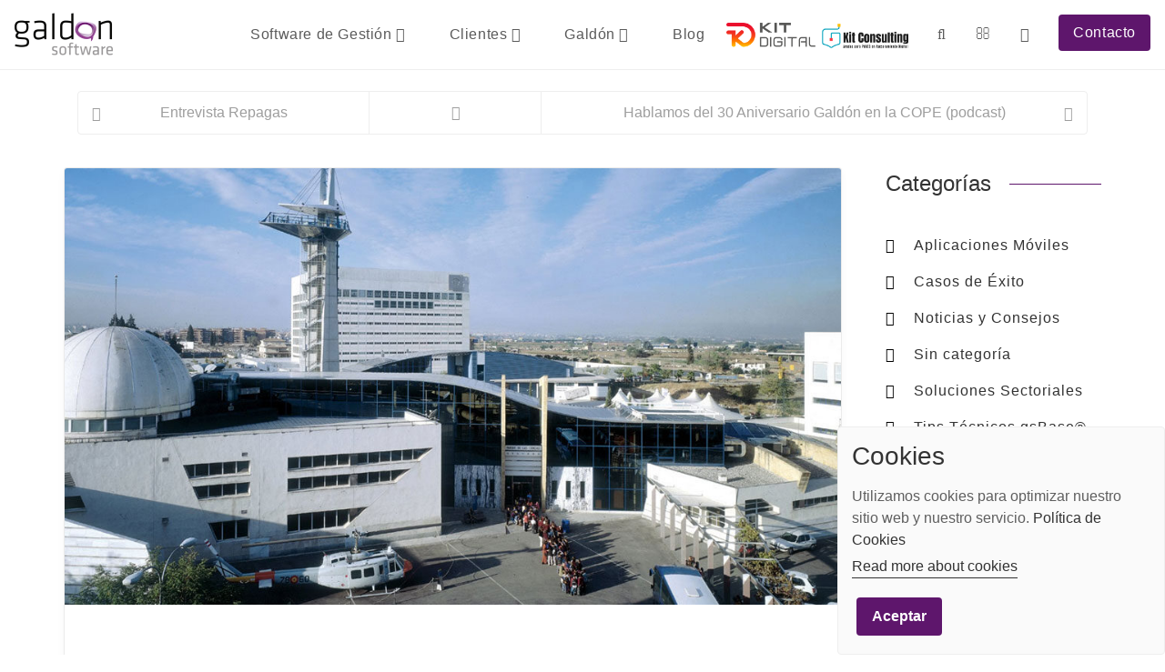

--- FILE ---
content_type: text/html; charset=UTF-8
request_url: https://www.galdon.com/blog/gala-30-aniversario-galdon-software-parque-de-las-ciencias/
body_size: 21647
content:
<!doctype html><html lang="es-es"><head>  <script async src="https://www.googletagmanager.com/gtag/js?id=G-2WJWN7YMSN"></script> <script>window.dataLayer = window.dataLayer || [];
  function gtag(){dataLayer.push(arguments);}

  gtag('js', new Date());

  gtag('config', 'G-2WJWN7YMSN');</script> <meta charset="UTF-8"><meta http-equiv="x-ua-compatible" content="ie=edge"><meta name="ie_rm_off" content="true"><meta name="viewport" content="width=device-width, initial-scale=1.0"><link rel="profile" href="http://gmpg.org/xfn/11"><link rel="pingback" href="https://www.galdon.com/xmlrpc.php"><link rel="apple-touch-icon" sizes="57x57" href="https://www.galdon.com/wp-content/themes/galdon/assets/favicon/apple-icon-57x57.png"><link rel="apple-touch-icon" sizes="60x60" href="https://www.galdon.com/wp-content/themes/galdon/assets/favicon/apple-icon-60x60.png"><link rel="apple-touch-icon" sizes="72x72" href="https://www.galdon.com/wp-content/themes/galdon/assets/favicon/apple-icon-72x72.png"><link rel="apple-touch-icon" sizes="76x76" href="https://www.galdon.com/wp-content/themes/galdon/assets/favicon/apple-icon-76x76.png"><link rel="apple-touch-icon" sizes="114x114" href="https://www.galdon.com/wp-content/themes/galdon/assets/favicon/apple-icon-114x114.png"><link rel="apple-touch-icon" sizes="120x120" href="https://www.galdon.com/wp-content/themes/galdon/assets/favicon/apple-icon-120x120.png"><link rel="apple-touch-icon" sizes="144x144" href="https://www.galdon.com/wp-content/themes/galdon/assets/favicon/apple-icon-144x144.png"><link rel="apple-touch-icon" sizes="152x152" href="https://www.galdon.com/wp-content/themes/galdon/assets/favicon/apple-icon-152x152.png"><link rel="apple-touch-icon" sizes="180x180" href="https://www.galdon.com/wp-content/themes/galdon/assets/favicon/apple-icon-180x180.png"><link rel="icon" type="image/png" sizes="192x192" href="https://www.galdon.com/wp-content/themes/galdon/assets/favicon/android-icon-192x192.png"><link rel="icon" type="image/png" sizes="32x32" href="https://www.galdon.com/wp-content/themes/galdon/assets/favicon/favicon-32x32.png"><link rel="icon" type="image/png" sizes="96x96" href="https://www.galdon.com/wp-content/themes/galdon/assets/favicon/favicon-96x96.png"><link rel="icon" type="image/png" sizes="16x16" href="https://www.galdon.com/wp-content/themes/galdon/assets/favicon/favicon-16x16.png"><link rel="manifest" href="https://www.galdon.com/wp-content/themes/galdon/assets/favicon/manifest.json"><meta name="msapplication-TileColor" content="#ffffff"><meta name="msapplication-TileImage" content="https://www.galdon.com/wp-content/themes/galdon/assets/favicon/ms-icon-144x144.png"><meta name="theme-color" content="#ffffff"><link rel="preload" href="https://www.galdon.com/wp-content/themes/galdon/assets/fonts/fontawesome-webfont5b62.woff2?v=4.6.3" as="font" crossorigin="anonymous"><link rel="preload" href="https://fonts.googleapis.com/css2?family=Open+Sans:wght@400;700&display=swap" rel="stylesheet"><style>body { font-family: 'Open Sans',sans-serif; }</style> 
 <script>(function(w,d,s,l,i){w[l]=w[l]||[];w[l].push({'gtm.start':
new Date().getTime(),event:'gtm.js'});var f=d.getElementsByTagName(s)[0],
j=d.createElement(s),dl=l!='dataLayer'?'&l='+l:'';j.async=true;j.src=
'https://www.googletagmanager.com/gtm.js?id='+i+dl;f.parentNode.insertBefore(j,f);
})(window,document,'script','dataLayer','GTM-M8GZGQR');</script> <meta name='robots' content='max-image-preview:large' /><link media="all" href="https://www.galdon.com/wp-content/cache/autoptimize/css/autoptimize_3677364a8e799eb032e1d14d979dcd28.css" rel="stylesheet" /><title>Gala 30 Aniversario - Parque de las Ciencias | Galdón</title><meta name="description" content="Llegó la Gala del 30 Aniversario Galdón Software, y será en el Parque de las Ciencias..." /><meta name="robots" content="index, follow, max-snippet:-1, max-image-preview:large, max-video-preview:-1" /><link rel="canonical" href="https://www.galdon.com/blog/gala-30-aniversario-galdon-software-parque-de-las-ciencias/" /><meta property="og:locale" content="es_ES" /><meta property="og:type" content="article" /><meta property="og:title" content="Gala 30 Aniversario - Parque de las Ciencias | Galdón" /><meta property="og:description" content="Llegó la Gala del 30 Aniversario Galdón Software, y será en el Parque de las Ciencias..." /><meta property="og:url" content="https://www.galdon.com/blog/gala-30-aniversario-galdon-software-parque-de-las-ciencias/" /><meta property="og:site_name" content="Galdón" /><meta property="article:publisher" content="https://www.facebook.com/GaldonSoftwareSA/" /><meta property="article:published_time" content="2018-09-18T16:33:05+00:00" /><meta property="article:modified_time" content="2020-11-27T09:59:51+00:00" /><meta property="og:image" content="https://www.galdon.com/wp-content/uploads/2018/09/evento-30-aniversario-galdon-software-parque-ciencias-granada.jpg" /><meta property="og:image:width" content="1024" /><meta property="og:image:height" content="576" /><meta name="twitter:label1" content="Escrito por"><meta name="twitter:data1" content="Laura Huertas"><meta name="twitter:label2" content="Tiempo de lectura"><meta name="twitter:data2" content="1 minuto"> <script type="application/ld+json" class="yoast-schema-graph">{"@context":"https://schema.org","@graph":[{"@type":"Organization","@id":"https://www.galdon.com/#organization","name":"Gald\u00f3n Software, S.A.","url":"https://www.galdon.com/","sameAs":["https://www.facebook.com/GaldonSoftwareSA/","https://www.instagram.com/galdonsoftware/","https://www.linkedin.com/company/galdon-software-s-a-/","https://www.youtube.com/user/galdonsoftware/"],"logo":{"@type":"ImageObject","@id":"https://www.galdon.com/#logo","inLanguage":"es","url":"https://www.galdon.com/wp-content/uploads/2018/09/logo-3000.png","width":3000,"height":1326,"caption":"Gald\u00f3n Software, S.A."},"image":{"@id":"https://www.galdon.com/#logo"}},{"@type":"WebSite","@id":"https://www.galdon.com/#website","url":"https://www.galdon.com/","name":"Gald\u00f3n","description":"Software de Gesti\u00f3n | Software ERP | Sistemas ERP","publisher":{"@id":"https://www.galdon.com/#organization"},"potentialAction":[{"@type":"SearchAction","target":"https://www.galdon.com/?s={search_term_string}","query-input":"required name=search_term_string"}],"inLanguage":"es"},{"@type":"ImageObject","@id":"https://www.galdon.com/blog/gala-30-aniversario-galdon-software-parque-de-las-ciencias/#primaryimage","inLanguage":"es","url":"https://www.galdon.com/wp-content/uploads/2018/09/evento-30-aniversario-galdon-software-parque-ciencias-granada.jpg","width":1024,"height":576,"caption":"Evento 30 Aniversario Gald\u00f3n Software Parque de las Ciencias Granada"},{"@type":"WebPage","@id":"https://www.galdon.com/blog/gala-30-aniversario-galdon-software-parque-de-las-ciencias/#webpage","url":"https://www.galdon.com/blog/gala-30-aniversario-galdon-software-parque-de-las-ciencias/","name":"Gala 30 Aniversario - Parque de las Ciencias | Gald\u00f3n","isPartOf":{"@id":"https://www.galdon.com/#website"},"primaryImageOfPage":{"@id":"https://www.galdon.com/blog/gala-30-aniversario-galdon-software-parque-de-las-ciencias/#primaryimage"},"datePublished":"2018-09-18T16:33:05+00:00","dateModified":"2020-11-27T09:59:51+00:00","description":"Lleg\u00f3 la Gala del 30 Aniversario Gald\u00f3n Software, y ser\u00e1 en el Parque de las Ciencias...","inLanguage":"es","potentialAction":[{"@type":"ReadAction","target":["https://www.galdon.com/blog/gala-30-aniversario-galdon-software-parque-de-las-ciencias/"]}]},{"@type":"Article","@id":"https://www.galdon.com/blog/gala-30-aniversario-galdon-software-parque-de-las-ciencias/#article","isPartOf":{"@id":"https://www.galdon.com/blog/gala-30-aniversario-galdon-software-parque-de-las-ciencias/#webpage"},"author":{"@id":"https://www.galdon.com/#/schema/person/9c52a2c09a4300c5eb443eee57411a79"},"headline":"Gala 30 Aniversario Gald\u00f3n Software &#8211; Parque de las Ciencias","datePublished":"2018-09-18T16:33:05+00:00","dateModified":"2020-11-27T09:59:51+00:00","mainEntityOfPage":{"@id":"https://www.galdon.com/blog/gala-30-aniversario-galdon-software-parque-de-las-ciencias/#webpage"},"commentCount":0,"publisher":{"@id":"https://www.galdon.com/#organization"},"image":{"@id":"https://www.galdon.com/blog/gala-30-aniversario-galdon-software-parque-de-las-ciencias/#primaryimage"},"articleSection":"Noticias y Consejos","inLanguage":"es","potentialAction":[{"@type":"CommentAction","name":"Comment","target":["https://www.galdon.com/blog/gala-30-aniversario-galdon-software-parque-de-las-ciencias/#respond"]}]},{"@type":"Person","@id":"https://www.galdon.com/#/schema/person/9c52a2c09a4300c5eb443eee57411a79","name":"Laura Huertas","image":{"@type":"ImageObject","@id":"https://www.galdon.com/#personlogo","inLanguage":"es","url":"https://secure.gravatar.com/avatar/6a9bfabf3b95bb39b2c5909a347d1129?s=96&d=mm&r=g","caption":"Laura Huertas"},"sameAs":["https://www.galdon.com"]}]}</script> <link rel="alternate" type="application/rss+xml" title="Galdón &raquo; Comentario Gala 30 Aniversario Galdón Software &#8211; Parque de las Ciencias del feed" href="https://www.galdon.com/blog/gala-30-aniversario-galdon-software-parque-de-las-ciencias/feed/" /><style id='classic-theme-styles-inline-css' type='text/css'>/*! This file is auto-generated */
.wp-block-button__link{color:#fff;background-color:#32373c;border-radius:9999px;box-shadow:none;text-decoration:none;padding:calc(.667em + 2px) calc(1.333em + 2px);font-size:1.125em}.wp-block-file__button{background:#32373c;color:#fff;text-decoration:none}</style><style id='global-styles-inline-css' type='text/css'>body{--wp--preset--color--black: #000000;--wp--preset--color--cyan-bluish-gray: #abb8c3;--wp--preset--color--white: #fff;--wp--preset--color--pale-pink: #f78da7;--wp--preset--color--vivid-red: #cf2e2e;--wp--preset--color--luminous-vivid-orange: #ff6900;--wp--preset--color--luminous-vivid-amber: #fcb900;--wp--preset--color--light-green-cyan: #7bdcb5;--wp--preset--color--vivid-green-cyan: #00d084;--wp--preset--color--pale-cyan-blue: #8ed1fc;--wp--preset--color--vivid-cyan-blue: #0693e3;--wp--preset--color--vivid-purple: #9b51e0;--wp--preset--color--morado: #5E166C;--wp--preset--color--naranja: #ff8f00;--wp--preset--color--gris: #eee;--wp--preset--color--gris-claro: #f5f5f5;--wp--preset--color--primary: #007bff;--wp--preset--color--secondary: #6c757d;--wp--preset--color--success: #28a745;--wp--preset--color--danger: #dc3545;--wp--preset--color--warning: #ffc107;--wp--preset--color--info: #17a2b8;--wp--preset--color--light: #f8f9fa;--wp--preset--color--dark: #343a40;--wp--preset--color--filtro: #ff8000;--wp--preset--gradient--vivid-cyan-blue-to-vivid-purple: linear-gradient(135deg,rgba(6,147,227,1) 0%,rgb(155,81,224) 100%);--wp--preset--gradient--light-green-cyan-to-vivid-green-cyan: linear-gradient(135deg,rgb(122,220,180) 0%,rgb(0,208,130) 100%);--wp--preset--gradient--luminous-vivid-amber-to-luminous-vivid-orange: linear-gradient(135deg,rgba(252,185,0,1) 0%,rgba(255,105,0,1) 100%);--wp--preset--gradient--luminous-vivid-orange-to-vivid-red: linear-gradient(135deg,rgba(255,105,0,1) 0%,rgb(207,46,46) 100%);--wp--preset--gradient--very-light-gray-to-cyan-bluish-gray: linear-gradient(135deg,rgb(238,238,238) 0%,rgb(169,184,195) 100%);--wp--preset--gradient--cool-to-warm-spectrum: linear-gradient(135deg,rgb(74,234,220) 0%,rgb(151,120,209) 20%,rgb(207,42,186) 40%,rgb(238,44,130) 60%,rgb(251,105,98) 80%,rgb(254,248,76) 100%);--wp--preset--gradient--blush-light-purple: linear-gradient(135deg,rgb(255,206,236) 0%,rgb(152,150,240) 100%);--wp--preset--gradient--blush-bordeaux: linear-gradient(135deg,rgb(254,205,165) 0%,rgb(254,45,45) 50%,rgb(107,0,62) 100%);--wp--preset--gradient--luminous-dusk: linear-gradient(135deg,rgb(255,203,112) 0%,rgb(199,81,192) 50%,rgb(65,88,208) 100%);--wp--preset--gradient--pale-ocean: linear-gradient(135deg,rgb(255,245,203) 0%,rgb(182,227,212) 50%,rgb(51,167,181) 100%);--wp--preset--gradient--electric-grass: linear-gradient(135deg,rgb(202,248,128) 0%,rgb(113,206,126) 100%);--wp--preset--gradient--midnight: linear-gradient(135deg,rgb(2,3,129) 0%,rgb(40,116,252) 100%);--wp--preset--font-size--small: 13px;--wp--preset--font-size--medium: 20px;--wp--preset--font-size--large: 36px;--wp--preset--font-size--x-large: 42px;--wp--preset--spacing--20: 0.44rem;--wp--preset--spacing--30: 0.67rem;--wp--preset--spacing--40: 1rem;--wp--preset--spacing--50: 1.5rem;--wp--preset--spacing--60: 2.25rem;--wp--preset--spacing--70: 3.38rem;--wp--preset--spacing--80: 5.06rem;--wp--preset--shadow--natural: 6px 6px 9px rgba(0, 0, 0, 0.2);--wp--preset--shadow--deep: 12px 12px 50px rgba(0, 0, 0, 0.4);--wp--preset--shadow--sharp: 6px 6px 0px rgba(0, 0, 0, 0.2);--wp--preset--shadow--outlined: 6px 6px 0px -3px rgba(255, 255, 255, 1), 6px 6px rgba(0, 0, 0, 1);--wp--preset--shadow--crisp: 6px 6px 0px rgba(0, 0, 0, 1);}:where(.is-layout-flex){gap: 0.5em;}:where(.is-layout-grid){gap: 0.5em;}body .is-layout-flow > .alignleft{float: left;margin-inline-start: 0;margin-inline-end: 2em;}body .is-layout-flow > .alignright{float: right;margin-inline-start: 2em;margin-inline-end: 0;}body .is-layout-flow > .aligncenter{margin-left: auto !important;margin-right: auto !important;}body .is-layout-constrained > .alignleft{float: left;margin-inline-start: 0;margin-inline-end: 2em;}body .is-layout-constrained > .alignright{float: right;margin-inline-start: 2em;margin-inline-end: 0;}body .is-layout-constrained > .aligncenter{margin-left: auto !important;margin-right: auto !important;}body .is-layout-constrained > :where(:not(.alignleft):not(.alignright):not(.alignfull)){max-width: var(--wp--style--global--content-size);margin-left: auto !important;margin-right: auto !important;}body .is-layout-constrained > .alignwide{max-width: var(--wp--style--global--wide-size);}body .is-layout-flex{display: flex;}body .is-layout-flex{flex-wrap: wrap;align-items: center;}body .is-layout-flex > *{margin: 0;}body .is-layout-grid{display: grid;}body .is-layout-grid > *{margin: 0;}:where(.wp-block-columns.is-layout-flex){gap: 2em;}:where(.wp-block-columns.is-layout-grid){gap: 2em;}:where(.wp-block-post-template.is-layout-flex){gap: 1.25em;}:where(.wp-block-post-template.is-layout-grid){gap: 1.25em;}.has-black-color{color: var(--wp--preset--color--black) !important;}.has-cyan-bluish-gray-color{color: var(--wp--preset--color--cyan-bluish-gray) !important;}.has-white-color{color: var(--wp--preset--color--white) !important;}.has-pale-pink-color{color: var(--wp--preset--color--pale-pink) !important;}.has-vivid-red-color{color: var(--wp--preset--color--vivid-red) !important;}.has-luminous-vivid-orange-color{color: var(--wp--preset--color--luminous-vivid-orange) !important;}.has-luminous-vivid-amber-color{color: var(--wp--preset--color--luminous-vivid-amber) !important;}.has-light-green-cyan-color{color: var(--wp--preset--color--light-green-cyan) !important;}.has-vivid-green-cyan-color{color: var(--wp--preset--color--vivid-green-cyan) !important;}.has-pale-cyan-blue-color{color: var(--wp--preset--color--pale-cyan-blue) !important;}.has-vivid-cyan-blue-color{color: var(--wp--preset--color--vivid-cyan-blue) !important;}.has-vivid-purple-color{color: var(--wp--preset--color--vivid-purple) !important;}.has-black-background-color{background-color: var(--wp--preset--color--black) !important;}.has-cyan-bluish-gray-background-color{background-color: var(--wp--preset--color--cyan-bluish-gray) !important;}.has-white-background-color{background-color: var(--wp--preset--color--white) !important;}.has-pale-pink-background-color{background-color: var(--wp--preset--color--pale-pink) !important;}.has-vivid-red-background-color{background-color: var(--wp--preset--color--vivid-red) !important;}.has-luminous-vivid-orange-background-color{background-color: var(--wp--preset--color--luminous-vivid-orange) !important;}.has-luminous-vivid-amber-background-color{background-color: var(--wp--preset--color--luminous-vivid-amber) !important;}.has-light-green-cyan-background-color{background-color: var(--wp--preset--color--light-green-cyan) !important;}.has-vivid-green-cyan-background-color{background-color: var(--wp--preset--color--vivid-green-cyan) !important;}.has-pale-cyan-blue-background-color{background-color: var(--wp--preset--color--pale-cyan-blue) !important;}.has-vivid-cyan-blue-background-color{background-color: var(--wp--preset--color--vivid-cyan-blue) !important;}.has-vivid-purple-background-color{background-color: var(--wp--preset--color--vivid-purple) !important;}.has-black-border-color{border-color: var(--wp--preset--color--black) !important;}.has-cyan-bluish-gray-border-color{border-color: var(--wp--preset--color--cyan-bluish-gray) !important;}.has-white-border-color{border-color: var(--wp--preset--color--white) !important;}.has-pale-pink-border-color{border-color: var(--wp--preset--color--pale-pink) !important;}.has-vivid-red-border-color{border-color: var(--wp--preset--color--vivid-red) !important;}.has-luminous-vivid-orange-border-color{border-color: var(--wp--preset--color--luminous-vivid-orange) !important;}.has-luminous-vivid-amber-border-color{border-color: var(--wp--preset--color--luminous-vivid-amber) !important;}.has-light-green-cyan-border-color{border-color: var(--wp--preset--color--light-green-cyan) !important;}.has-vivid-green-cyan-border-color{border-color: var(--wp--preset--color--vivid-green-cyan) !important;}.has-pale-cyan-blue-border-color{border-color: var(--wp--preset--color--pale-cyan-blue) !important;}.has-vivid-cyan-blue-border-color{border-color: var(--wp--preset--color--vivid-cyan-blue) !important;}.has-vivid-purple-border-color{border-color: var(--wp--preset--color--vivid-purple) !important;}.has-vivid-cyan-blue-to-vivid-purple-gradient-background{background: var(--wp--preset--gradient--vivid-cyan-blue-to-vivid-purple) !important;}.has-light-green-cyan-to-vivid-green-cyan-gradient-background{background: var(--wp--preset--gradient--light-green-cyan-to-vivid-green-cyan) !important;}.has-luminous-vivid-amber-to-luminous-vivid-orange-gradient-background{background: var(--wp--preset--gradient--luminous-vivid-amber-to-luminous-vivid-orange) !important;}.has-luminous-vivid-orange-to-vivid-red-gradient-background{background: var(--wp--preset--gradient--luminous-vivid-orange-to-vivid-red) !important;}.has-very-light-gray-to-cyan-bluish-gray-gradient-background{background: var(--wp--preset--gradient--very-light-gray-to-cyan-bluish-gray) !important;}.has-cool-to-warm-spectrum-gradient-background{background: var(--wp--preset--gradient--cool-to-warm-spectrum) !important;}.has-blush-light-purple-gradient-background{background: var(--wp--preset--gradient--blush-light-purple) !important;}.has-blush-bordeaux-gradient-background{background: var(--wp--preset--gradient--blush-bordeaux) !important;}.has-luminous-dusk-gradient-background{background: var(--wp--preset--gradient--luminous-dusk) !important;}.has-pale-ocean-gradient-background{background: var(--wp--preset--gradient--pale-ocean) !important;}.has-electric-grass-gradient-background{background: var(--wp--preset--gradient--electric-grass) !important;}.has-midnight-gradient-background{background: var(--wp--preset--gradient--midnight) !important;}.has-small-font-size{font-size: var(--wp--preset--font-size--small) !important;}.has-medium-font-size{font-size: var(--wp--preset--font-size--medium) !important;}.has-large-font-size{font-size: var(--wp--preset--font-size--large) !important;}.has-x-large-font-size{font-size: var(--wp--preset--font-size--x-large) !important;}
.wp-block-navigation a:where(:not(.wp-element-button)){color: inherit;}
:where(.wp-block-post-template.is-layout-flex){gap: 1.25em;}:where(.wp-block-post-template.is-layout-grid){gap: 1.25em;}
:where(.wp-block-columns.is-layout-flex){gap: 2em;}:where(.wp-block-columns.is-layout-grid){gap: 2em;}
.wp-block-pullquote{font-size: 1.5em;line-height: 1.6;}</style><link rel="https://api.w.org/" href="https://www.galdon.com/wp-json/" /><link rel="alternate" type="application/json" href="https://www.galdon.com/wp-json/wp/v2/posts/2479" /><link rel="EditURI" type="application/rsd+xml" title="RSD" href="https://www.galdon.com/xmlrpc.php?rsd" /><link rel='shortlink' href='https://www.galdon.com/?p=2479' /><link rel="alternate" type="application/json+oembed" href="https://www.galdon.com/wp-json/oembed/1.0/embed?url=https%3A%2F%2Fwww.galdon.com%2Fblog%2Fgala-30-aniversario-galdon-software-parque-de-las-ciencias%2F" /><link rel="alternate" type="text/xml+oembed" href="https://www.galdon.com/wp-json/oembed/1.0/embed?url=https%3A%2F%2Fwww.galdon.com%2Fblog%2Fgala-30-aniversario-galdon-software-parque-de-las-ciencias%2F&#038;format=xml" /><style type="text/css" id="wp-custom-css">/* Ocultar etiquetas (#tags) al final de las entradas */
.post-tags,
.entry-footer .tags-links,
.single .tag-links {
  display: none !important;
}</style></head><body class="post-template-default single single-post postid-2479 single-format-standard"> <noscript><iframe src="https://www.googletagmanager.com/ns.html?id=GTM-M8GZGQR"
height="0" width="0" style="display:none;visibility:hidden"></iframe></noscript> <!--[if lt IE 8]><p class="browserupgrade">Estas usando un Navegador que <strong>está desfasado</strong>. Por favor <a href="http://browsehappy.com/">actualicelo</a> para mejorar su experiencia.</p> <![endif]--><header class="container-fluid" id="header-area"><nav class="navbar navbar-expand-lg navbar-light pt-0 pb-0 fixed-top px-0 px-lg-3"> <a class="navbar-brand ml-3 ml-lg-0" href="https://www.galdon.com/"> <picture> <source data-srcset="https://d21dgvqi2xrbq6.cloudfront.net/logos/logo-menu-galdon-negro.webp" type="image/webp"> <source data-srcset="https://d21dgvqi2xrbq6.cloudfront.net/logos/logo-menu-galdon-negro.png" type="image/png"> <noscript><img src="https://d21dgvqi2xrbq6.cloudfront.net/logos/logo-menu-galdon-negro.png" alt="logo galdón software" title="logo galdón software" class="img-fluid" width="300" height="100"></noscript><img src='data:image/svg+xml,%3Csvg%20xmlns=%22http://www.w3.org/2000/svg%22%20viewBox=%220%200%20300%20100%22%3E%3C/svg%3E' data-src="https://d21dgvqi2xrbq6.cloudfront.net/logos/logo-menu-galdon-negro.png" alt="logo galdón software" title="logo galdón software" class="lazyload img-fluid" width="300" height="100"> </picture> </a> <button class="navbar-toggler" type="button" data-toggle="collapse" data-target="#menu-principal" aria-controls="menu-principal" aria-expanded="false" aria-label="Toggle navigation"> <span class="icon-bar" style="background: rgb(0, 0, 0) none repeat scroll 0% 0%;"></span> <span class="icon-bar" style="background: rgb(0, 0, 0) none repeat scroll 0% 0%;"></span> <span class="icon-bar" style="background: rgb(0, 0, 0) none repeat scroll 0% 0%;"></span> </button><div class="collapse navbar-collapse" id="menu-principal"><ul class="navbar-nav ml-auto menu-movil d-lg-flex"><li class="nav-item dropdown nav-link-mega-menu"> <a class="nav-link pl-3 pl-lg-2 sectores-mv" href="#" data-toggle="dropdown" aria-haspopup="true" aria-expanded="false">Software de Gestión </a><div class="dropdown-menu dropdown-mega-menu inicial"><div class="menu-sectores"><h3>Sectores</h3> <a href="#" class="dropdown-item" data-mactivo="sm-general">General. Distribución y Venta </a> <a href="#" class="dropdown-item" data-mactivo="sm-alimentacion"> Alimentación y Bebidas </a> <a href="#" class="dropdown-item" data-mactivo="sm-hosteleria"> Hostelería y Restauración </a> <a href="#" class="dropdown-item" data-mactivo="sm-industria"> Industria </a> <a href="#" class="dropdown-item" data-mactivo="sm-servicios"> Servicios </a> <a href="#" class="dropdown-item" data-mactivo="sm-instalaciones"> Instalaciones, Obras y Construcción </a> <a href="#" class="dropdown-item" data-mactivo="sm-automocion"> Automoción </a> <a href="#" class="dropdown-item" data-mactivo="sm-textil"> Textil y Calzado </a> <a href="https://www.galdon.com/erp-otros-sectores/" class="menu-otros dropdown-item"> Otros Sectores </a> <a href="#" class="dropdown-item" data-mactivo="sm-adicional"> Software Adicional </a> <a href="#" class="dropdown-item" data-mactivo="sm-apps"> APPs </a> <a href="https://www.galdon.com/gsweb/" class="menu-otros dropdown-item"> gsWeb </a></div><div class="menu-secundario"><div class="menu-erps"><div class="sm-general"><h3>General. Distribución y Venta</h3> <a href="https://www.galdon.com/erp-distribucion/" class="dropdown-item"> ERP Distribución </a> <a href="https://www.galdon.com/erp-retail-TPV/" class="dropdown-item"> ERP Retail </a> <a href="https://www.galdon.com/erp-ferreteria/" class="dropdown-item"> ERP Ferretería </a> <a href="https://www.galdon.com/erp-electrodomesticos-sat/" class="dropdown-item"> ERP Electrodomésticos </a> <a href="https://www.galdon.com/erp-iluminacion/" class="dropdown-item"> ERP Material de Iluminación </a> <a href="https://www.galdon.com/erp-productos-peluqueria-estetica/" class="dropdown-item"> ERP Productos de Peluquería </a> <a href="https://www.galdon.com/erp-compra-venta-oro/" class="dropdown-item"> ERP Compra y Venta de Oro </a> <a href="https://www.galdon.com/erp-madera-bricolaje/" class="dropdown-item"> ERP Venta de Madera </a> <a href="https://www.galdon.com/erp-materiales-construccion/" class="dropdown-item"> ERP Materiales de Construcción </a></div><div class="sm-hosteleria"><h3>Hostelería y Restauración</h3> <button type="button" class="btn-atras2-navbar-mobile-N d-none"> <i class="fa fa-arrow-left" aria-hidden="true"></i> </button> <a href="https://www.galdon.com/erp-hotel/" class="dropdown-item"> ERP Hotel </a> <a href="https://www.galdon.com/erp-restaurantes/" class="dropdown-item"> ERP Restaurantes </a> <a href="https://www.galdon.com/erp-catering-eventos/" class="dropdown-item"> ERP Catering </a></div><div class="sm-instalaciones"><h3>Instalaciones, Obras y Construcción</h3> <a href="https://www.galdon.com/erp-instalaciones-proyectos/" class="dropdown-item"> ERP Instalaciones </a> <a href="https://www.galdon.com/erp-ingenieria/" class="dropdown-item"> ERP Ingeniería </a> <a href="https://www.galdon.com/erp-constructoras/" class="dropdown-item"> ERP Constructoras </a> <a href="https://www.galdon.com/erp-inmobiliarias-promotoras/" class="dropdown-item"> ERP Inmobiliarias </a> <a href="https://www.galdon.com/erp-cristal-vidrio/" class="dropdown-item"> ERP Cristal </a> <a href="https://www.galdon.com/erp-canteras-aridos-hormigon/" class="dropdown-item"> ERP Canteras de Áridos </a> <a href="https://www.galdon.com/erp-excavaciones-movimientos-tierra/" class="dropdown-item"> ERP Excavaciones </a></div><div class="sm-servicios"><h3>Servicios</h3> <a href="https://www.galdon.com/erp-limpieza/" class="dropdown-item"> ERP Limpieza </a> <a href="https://www.galdon.com/erp-reciclaje-gestion-residuos/" class="dropdown-item"> ERP Reciclaje </a> <a href="https://www.galdon.com/erp-seguridad-vigilancia/" class="dropdown-item"> ERP Seguridad </a> <a href="https://www.galdon.com/erp-despachos-profesionales/" class="dropdown-item"> ERP Despachos Profesionales </a> <a href="https://www.galdon.com/erp-peluqueria-estetica/"  class="dropdown-item"> ERP Peluquería </a> <a href="https://www.galdon.com/erp-clinica/"  class="dropdown-item"> ERP Clínicas </a></div><div class="sm-alimentacion"><h3>Alimentación y Bebidas</h3> <a href="https://www.galdon.com/erp-alimentacion/" class="dropdown-item"> ERP Alimentación </a> <a href="https://www.galdon.com/erp-bebidas/" class="dropdown-item"> ERP Bebidas </a> <a href="https://www.galdon.com/erp-secaderos-jamones/" class="dropdown-item"> ERP Secaderos de Jamones </a> <a href="https://www.galdon.com/erp-carnicas/" class="dropdown-item"> ERP Cárnicas </a> <a href="https://www.galdon.com/erp-supermercados/" class="dropdown-item"> ERP Supermercados </a> <a href="https://www.galdon.com/erp-almazaras-envasadoras-aceite/" class="dropdown-item"> ERP Almazaras </a> <a href="https://www.galdon.com/erp-hortofruticola/" class="dropdown-item"> ERP Hortofrutícola </a></div><div class="sm-industria"><h3>Industria</h3> <a href="https://www.galdon.com/erp-quimica/" class="dropdown-item"> ERP Química </a> <a href="https://www.galdon.com/erp-fabricacion-industrial/" class="dropdown-item"> ERP Fabricación </a> <a href="https://www.galdon.com/erp-plasticos/" class="dropdown-item"> ERP Plásticos </a> <a href="https://www.galdon.com/erp-semilleros-viveros/" class="dropdown-item"> ERP Semilleros </a> <a href="https://www.galdon.com/erp-artes-graficas-imprentas/" class="dropdown-item"> ERP Artes Gráficas </a></div><div class="sm-automocion"><h3>Automoción</h3> <a href="https://www.galdon.com/erp-concesionarios-dms/"  class="dropdown-item"> ERP Concesionarios </a> <a href="https://www.galdon.com/erp-talleres/"  class="dropdown-item"> ERP Talleres </a> <a href="https://www.galdon.com/erp-transporte-logistica/"  class="dropdown-item"> ERP Transporte </a> <a href="https://www.galdon.com/erp-venta-alquiler-maquinaria/"  class="dropdown-item"> ERP Alquiler Maquinaria </a></div><div class="sm-textil"><h3>Textil y Calzado</h3> <a href="https://www.galdon.com/erp-moda/" class="dropdown-item"> ERP Cadena de Tiendas </a> <a href="https://www.galdon.com/erp-textil/" class="dropdown-item"> ERP Textil Mayorista </a> <a href="https://www.galdon.com/erp-pdm/" class="dropdown-item"> ERP Fabricación y PDM </a></div><div class="sm-apps"><h3>APPs</h3> <a href="https://www.galdon.com/app-analisis-bi/" class="dropdown-item"> APP Análisis y BI </a> <a href="https://www.galdon.com/app-comandas/" class="dropdown-item"> APP Comandas </a> <a href="https://www.galdon.com/app-control-presencia/" class="dropdown-item"> APP Control de Presencia </a> <a href="https://www.galdon.com/app-ecommerce/" class="dropdown-item"> APP eCommerce </a> <a href="https://www.galdon.com/app-gestion-repartos/" class="dropdown-item"> APP Gestión de Repartos </a> <a href="https://www.galdon.com/app-movimiento-mercancia/" class="dropdown-item"> APP Movimiento de Mercancía </a> <a href="https://www.galdon.com/app-partes-trabajo/" class="dropdown-item"> APP Partes de Trabajo </a> <a href="https://www.galdon.com/app-preventa/" class="dropdown-item"> APP Preventa para Comerciales </a> <a href="https://www.galdon.com/app-recepcion-expedicion-mercancia/" class="dropdown-item"> APP Recepción y Expedición de Mercancía </a> <a href="https://www.galdon.com/app-supervisiones/" class="dropdown-item"> APP Supervisiones </a></div><div class="sm-adicional"><h3>Software Adicional</h3> <a href="https://www.galdon.com/software-contabilidad/" class="dropdown-item"> Software Contabilidad </a> <a href="https://www.galdon.com/software-nominas/" class="dropdown-item"> Software Nóminas </a> <a href="https://www.galdon.com/software-correo-electronico/" class="dropdown-item"> Software Correo Electrónico Centralizado </a> <a href="https://www.galdon.com/software-gestion-documental/" class="dropdown-item"> Software Gestión Documental </a> <a href="https://www.galdon.com/crm/" class="dropdown-item"> Software CRM </a> <a href="https://www.galdon.com/software-control-presencia/" class="dropdown-item"> Software Control de Presencia </a> <a href="https://www.galdon.com/software-flota-vehiculos/" class="dropdown-item"> Software Flota de Vehículos </a> <a href="https://www.galdon.com/sga-sistema-gestion-almacenes/" class="dropdown-item"> SGA, Sistema de Gestión de Almacenes </a> <a href="https://www.galdon.com/software-teletrabajo/" class="dropdown-item"> Software de Grupos para Teletrabajo </a></div></div><div class="menu-imagen inicial"><div class="box-titulo-menu"><h3 class="titulo-seleccionado-menu">Elija su Sector de Actividad</h3></div> <picture> <source data-srcset="https://d21dgvqi2xrbq6.cloudfront.net/modulos/home/menu-little.webp" type="image/webp" class="cambio-menu-webp"> <source data-srcset="https://d21dgvqi2xrbq6.cloudfront.net/modulos/home/menu-little.jpg" type="image/jpeg" class="cambio-menu-png"> <noscript><img src="https://d21dgvqi2xrbq6.cloudfront.net/modulos/home/menu-little.jpg" alt="soluciones sectoriales ERP" title="ERP soluciones sectoriales" class="img-fluid cambio-menu-general" width="1258" height="1211"></noscript><img src='data:image/svg+xml,%3Csvg%20xmlns=%22http://www.w3.org/2000/svg%22%20viewBox=%220%200%201258%201211%22%3E%3C/svg%3E' data-src="https://d21dgvqi2xrbq6.cloudfront.net/modulos/home/menu-little.jpg" alt="soluciones sectoriales ERP" title="ERP soluciones sectoriales" class="lazyload img-fluid cambio-menu-general" width="1258" height="1211"> </picture></div></div></div></li><li class="nav-item dropdown"> <a class="nav-link pl-3 pl-lg-2 clientes-mv" href="#" data-toggle="dropdown" aria-haspopup="true" aria-expanded="false">Clientes </a><div class="dropdown-menu dropdown-menu-normal"><div class="menu-clientes"> <a class="dropdown-item" href="https://www.galdon.com/testimonios/">Testimonios</a> <a class="dropdown-item" href="https://www.galdon.com/entrevistas/">Entrevistas</a></div></div></li><li class="nav-item dropdown"> <a class="nav-link pl-3 pl-lg-2 galdon-mv" href="#" data-toggle="dropdown" aria-haspopup="true" aria-expanded="false">Galdón </a><div class="dropdown-menu dropdown-menu-normal"><div class="menu-galdon"> <a class="dropdown-item" href="https://www.galdon.com/quienes-somos/"> Sobre Nosotros </a> <a class="dropdown-item" href="https://www.galdon.com/equipo/"> Nuestro Equipo </a> <a class="dropdown-item" href="https://www.galdon.com/gsbase/"> gsBase </a> <a class="dropdown-item" href="https://www.galdon.com/videos/"> Videos </a></div></div></li><li class="nav-item"> <a class="nav-link pl-3 pl-lg-2" href="https://www.galdon.com/blog/">Blog</a></li><li class="nav-item"> <a class="nav-link pl-3 pl-lg-2" href="https://kit-digital.galdon.com/"><noscript><img src="https://galdonsoftware.s3.eu-west-3.amazonaws.com/logos/logo-kits-dig-con.png" alt="kit digital" title="kit digital" class="kit-dig" style="max-width: 200px;"></noscript><img src='data:image/svg+xml,%3Csvg%20xmlns=%22http://www.w3.org/2000/svg%22%20viewBox=%220%200%20210%20140%22%3E%3C/svg%3E' data-src="https://galdonsoftware.s3.eu-west-3.amazonaws.com/logos/logo-kits-dig-con.png" alt="kit digital" title="kit digital" class="lazyload kit-dig" style="max-width: 200px;"></a></li><li class="nav-item d-none d-lg-block"> <a class="nav-link btn-buscar-menu" aria-label="Buscar" href="#"> <i class="fa fa-search"></i> </a><div class="dropdown-buscar bg-white"><div class="buscar-menu"><div class="searchform searchform-ERP"><div><div class="input-group"> <input type="text" placeholder="Buscar ERP" id="buscar_erp_menu_superior" class="b-erp-menu form-control" maxlength="32" data-url-base-home="https://www.galdon.com"/><div class="input-group-append"> <button type="button" class="btn btn-buscar-erp"><i class="fa fa-search"></i> </button></div></div></div></div></div></div></li><li class="nav-item d-none d-lg-block"> <a class="nav-link" aria-label="Email" href="mailto:comercial@galdon.com"> <i aria-label="Email" class="fa fa-envelope-o" aria-hidden="true"></i> </a></li><li class="nav-item d-none d-lg-block"> <a class="nav-link" aria-label="Teléfono" href="tel:+34958410193"> <i aria-label="Teléfono" class="fa fa-phone" aria-hidden="true"></i> </a></li><li class="nav-item"> <a class="nav-link btn btn-galdon-contacto-menu pl-3 pl-lg-3 ml-lg-3 mt-lg-3 text-left" href="https://www.galdon.com/contacto/">Contacto</a></li></ul><div class="box-auxiliar-movil d-lg-none"> <button type="button" class="btn-atras-mv d-none" data-nav=""> <i class="fa fa-arrow-left" aria-hidden="true"></i> </button><div class="auxiliar-movil" data-nav-movil=""></div></div><ul class="footer-navbar d-lg-none navbar-nav ml-auto"><li class="footer-navbar-img"> <picture class="img-menu-mv"> <source data-srcset="https://d21dgvqi2xrbq6.cloudfront.net/menu/movil/menu-galdon-software-992.webp" type="image/webp" class="img-menu-mv-webp" /> <source data-srcset="https://d21dgvqi2xrbq6.cloudfront.net/menu/movil/menu-galdon-software-992.jpg" type="image/jpeg" class="img-menu-mv-jpg"/> <noscript><img src="https://d21dgvqi2xrbq6.cloudfront.net/menu/movil/menu-galdon-software-992.jpg" alt="soluciones sectoriales ERP" title="ERP soluciones sectoriales" class="img-block w-100 img-menu-mv-principal" width="992" height="661"/></noscript><img src='data:image/svg+xml,%3Csvg%20xmlns=%22http://www.w3.org/2000/svg%22%20viewBox=%220%200%20992%20661%22%3E%3C/svg%3E' data-src="https://d21dgvqi2xrbq6.cloudfront.net/menu/movil/menu-galdon-software-992.jpg" alt="soluciones sectoriales ERP" title="ERP soluciones sectoriales" class="lazyload img-block w-100 img-menu-mv-principal" width="992" height="661"/> </picture></li><li class="nav-item"> <a href="tel:+34958410193" id="ads-menu-telefono-movil-navegacion" class="nav-link pl-3"> <i class="fa fa-phone" aria-hidden="true"></i> 958 410 193 </a></li><li class="nav-item"> <a href="https://www.google.com/maps/place/Gald%C3%B3n+Software,+S.A./@37.2172783,-3.6253267,17z/data=!3m1!4b1!4m5!3m4!1s0xd71fd129e4f0cc7:0x35d4c93386ad4924!8m2!3d37.217274!4d-3.623138" id="ads-menu-maps-movil-navegacion" class="nav-link pl-3"> <i class="fa fa-map-marker" aria-hidden="true"></i> ¿Cómo llegar? </a></li><li class="nav-item"> <a href="#" rel="noopener noreferrer" class="nav-link pl-3"> <strong>Horario</strong><p><small>Lunes a Viernes: 8:30-14:30/16:00-19:00</small></p> </a></li></ul></div></nav></header><div class="container main-blog mt-0 mt-sm-5"><div class="modal fade" id="modalPB" tabindex="-1" role="dialog" aria-labelledby="myModalLabel" aria-hidden="true" style="display: none;"><div class="modal-dialog modal-lg" role="document"><div class="modal-content" style="border:0px;border-radius: 4px;overflow: hidden;"><div class="modal-body mb-0 p-0 padding-zero" style="border:0px;"><div class="embed-responsive embed-responsive-16by9 z-depth-1-half"> <iframe class="embed-responsive-item url-publirreportaje" allowfullscreen="" src=""></iframe></div></div><div class="modal-footer justify-content-center"><h3 class="titulo-publirreportaje mr-auto" style="text-align: left;float: left;margin: 0;"></h3> <button type="button" class="btn btn-outline-primary btn-rounded btn-md ml-4" data-dismiss="modal">Cerrar</button></div></div></div></div><div class="container post-next-prev d-none d-lg-block" ><div class="row"><div class="btn-group btn-group-justified w-100" style="margin-bottom: 20px;"> <a href="https://www.galdon.com/blog/entrevista-repagas/" title="Entrevista Repagas" class="btn btn-default"> <i class="fa fa-angle-left" aria-hidden="true"></i> Entrevista Repagas</a> <a href="https://www.galdon.com/blog" class="btn btn-default btn-icon-blog" style=" border-right: none; border-left: none; "  title="Ir a Blog"><i class="fa fa-th" aria-hidden="true"></i></a> <a href="https://www.galdon.com/blog/hablamos-del-30-aniversario-galdon-en-la-cope-podcast/" title="Hablamos del 30 Aniversario Galdón en la COPE (podcast)" class="btn btn-default">Hablamos del 30 Aniversario Galdón en la COPE (podcast) <i class="fa fa-angle-right" aria-hidden="true"></i></a></div></div></div><div class="row"><section class="blog-content box-blog-sing  col-12 col-lg-9"><div class="row"><article class="col-12 articulo-blog box-single px-0 mt-3 mb-5"><div class="col-12 px-0"> <noscript><img src="https://www.galdon.com/wp-content/uploads/2018/09/evento-30-aniversario-galdon-software-parque-ciencias-granada-1024x576.jpg" alt="Evento 30 Aniversario Galdón Software Parque de las Ciencias Granada" title="Evento 30 Aniversario Galdón Software Parque de las Ciencias Granada" class="img-fluid w-100"></noscript><img src='data:image/svg+xml,%3Csvg%20xmlns=%22http://www.w3.org/2000/svg%22%20viewBox=%220%200%20210%20140%22%3E%3C/svg%3E' data-src="https://www.galdon.com/wp-content/uploads/2018/09/evento-30-aniversario-galdon-software-parque-ciencias-granada-1024x576.jpg" alt="Evento 30 Aniversario Galdón Software Parque de las Ciencias Granada" title="Evento 30 Aniversario Galdón Software Parque de las Ciencias Granada" class="lazyload img-fluid w-100"></div><div class="col-12 p-4 p-sm-5"><h1 class="title-blog-single">Gala 30 Aniversario Galdón Software &#8211; Parque de las Ciencias</h1><ul class="single-info my-3"><li><i class="fa fa-clock-o" aria-hidden="true"></i> 18 de septiembre de 2018</li><li><i class="fa fa-folder-open" aria-hidden="true"></i><a href="#"><ul class="post-categories"><li><a href="https://www.galdon.com/blog/categoria/noticias-consejos/" rel="category tag">Noticias y Consejos</a></li></ul></a></li><li><i class="fa fa-comments" aria-hidden="true"></i><a href="#comments" class="page-scroll"> <span> 0</span></a></li></ul><div class="blog-social-link fspb my-3"><ul><li> <a href="http://www.facebook.com/sharer.php?s=100&p[url]=https://www.galdon.com/blog/gala-30-aniversario-galdon-software-parque-de-las-ciencias/&p[title]=Gala 30 Aniversario Galdón Software &#8211; Parque de las Ciencias&p[summary]=<p>Llegó la Gala del 30 Aniversario Galdón Software, y será en el Parque de las Ciencias&#8230; Diseñar un software a medida es una ciencia en sí mismo. Galdón Software, siempre apostó por Granada para el desarrollo de su actividad, y hemos querido elegir un lugar que represente a esta ciudad tanto dentro como fuera de [&hellip;]</p> &p[images][0]=https://www.galdon.com/wp-content/uploads/2018/09/evento-30-aniversario-galdon-software-parque-ciencias-granada-512x288.jpg" aria-label="facebook" rel="noreferrer" target="_blank"> <i class="fa fa-facebook"></i> </a></li><li> <a href="http://www.linkedin.com/shareArticle?mini=true&url=https://www.galdon.com/blog/gala-30-aniversario-galdon-software-parque-de-las-ciencias/&title=Gala 30 Aniversario Galdón Software &#8211; Parque de las Ciencias" aria-label="linkedin" rel="noreferrer" target="_blank"> <i class="fa fa-linkedin"></i> </a></li><li> <a href="whatsapp://send?text=https://www.galdon.com/blog/gala-30-aniversario-galdon-software-parque-de-las-ciencias/" aria-label="whatsapp"  rel="noreferrer" data-action="share/whatsapp/share"> <i class="fa fa-whatsapp"></i> </a></li></ul></div><hr class="my-3 my-sm-5"><div id="single-content"><h2 style="margin-top: 0;">Llegó la Gala del 30 Aniversario Galdón Software, y será en el <a href="https://www.parqueciencias.com/parqueciencias/" target="_blank" rel="noopener noreferrer">Parque de las Ciencias</a>...</h2><p>Diseñar un software a medida es una ciencia en sí mismo. Galdón Software, siempre apostó por Granada para el desarrollo de su actividad, y hemos querido elegir un lugar que represente a esta ciudad tanto dentro como fuera de sus fronteras, tal y como hacemos nosotros con la comercialización de nuestros productos.</p><blockquote><p><em>¿Qué mejor lugar que el Parque de las Ciencias? </em></p></blockquote><p>La filosofía de Galdón Software tiene al cliente como principal agente, y estamos preparando una gala inolvidable para agradecer estas ya tres décadas de duro trabajo.</p><p>El evento, con un carácter familiar y bajo invitación, recorrerá la vida de la empresa en estos años, pero siempre apostando por el <strong>FU-TÚ-RO</strong>. Un futuro en el que nuestros clientes sigan siendo nuestra fuente de mayor inspiración para innovar.</p><p><noscript><img decoding="async" title="evento 30 anivesario galdon software parque de las ciencias granada" src="https://d21dgvqi2xrbq6.cloudfront.net/blog/futuro-galdon-software-30-aniversario-parque-ciencias.jpg" alt="evento 30 anivesario galdon software parque de las ciencias granada" /></noscript><img class="lazyload" decoding="async" title="evento 30 anivesario galdon software parque de las ciencias granada" src='data:image/svg+xml,%3Csvg%20xmlns=%22http://www.w3.org/2000/svg%22%20viewBox=%220%200%20210%20140%22%3E%3C/svg%3E' data-src="https://d21dgvqi2xrbq6.cloudfront.net/blog/futuro-galdon-software-30-aniversario-parque-ciencias.jpg" alt="evento 30 anivesario galdon software parque de las ciencias granada" /></p><p>Estamos orgullosos de poder reunir bajo el mismo techo, a<strong> clientes de todos los rincones de España, incluso de fuera del país</strong>. Además, será una manera de desvirtualizar a muchos clientes que, aunque hayamos estado con ellos en las implantaciones, qué duda cabe que también parte de nuestro personal quiere poner rostro y voz en directo.</p><p>Finalizaremos la gala con música y comida; en un entorno moderno, como nuestra tecnología. Cuenta la leyenda que los buenos negocios se hacen en una buena mesa. <em>"Aparcaremos"</em> los teclados, los móviles y las pantallas por unas horas, e intentaremos realizar un <strong>networking</strong> informal con todas aquellas empresas y personas que han confiado en Galdón Software como <strong><em>"socio tecnológico"</em></strong>.</p><p>Podrán seguir el evento a través de nuestros canales sociales. Realizaremos entrevistas, live, postearemos imágenes de la cita, para que, aunque no puedan acudir, sí reciban toda la información posible en el que será... un día muy especial para la familia Galdón Software.</p><p><a class="btn btn-contacto-post" href="/contacto/" type="button"><noscript><img decoding="async" src="https://d21dgvqi2xrbq6.cloudfront.net/icon/icono-contacto-post.png" alt="icono contacto galdon" /></noscript><img class="lazyload" decoding="async" src='data:image/svg+xml,%3Csvg%20xmlns=%22http://www.w3.org/2000/svg%22%20viewBox=%220%200%20210%20140%22%3E%3C/svg%3E' data-src="https://d21dgvqi2xrbq6.cloudfront.net/icon/icono-contacto-post.png" alt="icono contacto galdon" />Contacto</a></p></div><div class="post-recientes row my-5"><h2 class="text-center col-12">Quizás le interese</h2><div class="col-md-4 col-sm-4 col-xs-12 post-recomendados"><a href="https://www.galdon.com/blog/30-aniversario-de-galdon-software/"><noscript><img width="512" height="288" src="https://www.galdon.com/wp-content/uploads/2018/01/galdon-software-30-aniversario-512x288.jpg" class="attachment-blog_movil size-blog_movil wp-post-image" alt="Galdon Software 30 aniversario" decoding="async" fetchpriority="high" srcset="https://www.galdon.com/wp-content/uploads/2018/01/galdon-software-30-aniversario-512x288.jpg 512w, https://www.galdon.com/wp-content/uploads/2018/01/galdon-software-30-aniversario-300x169.jpg 300w, https://www.galdon.com/wp-content/uploads/2018/01/galdon-software-30-aniversario-768x432.jpg 768w, https://www.galdon.com/wp-content/uploads/2018/01/galdon-software-30-aniversario-640x360.jpg 640w, https://www.galdon.com/wp-content/uploads/2018/01/galdon-software-30-aniversario.jpg 1024w" sizes="(max-width: 512px) 100vw, 512px" /></noscript><img width="512" height="288" src='data:image/svg+xml,%3Csvg%20xmlns=%22http://www.w3.org/2000/svg%22%20viewBox=%220%200%20512%20288%22%3E%3C/svg%3E' data-src="https://www.galdon.com/wp-content/uploads/2018/01/galdon-software-30-aniversario-512x288.jpg" class="lazyload attachment-blog_movil size-blog_movil wp-post-image" alt="Galdon Software 30 aniversario" decoding="async" fetchpriority="high" data-srcset="https://www.galdon.com/wp-content/uploads/2018/01/galdon-software-30-aniversario-512x288.jpg 512w, https://www.galdon.com/wp-content/uploads/2018/01/galdon-software-30-aniversario-300x169.jpg 300w, https://www.galdon.com/wp-content/uploads/2018/01/galdon-software-30-aniversario-768x432.jpg 768w, https://www.galdon.com/wp-content/uploads/2018/01/galdon-software-30-aniversario-640x360.jpg 640w, https://www.galdon.com/wp-content/uploads/2018/01/galdon-software-30-aniversario.jpg 1024w" data-sizes="(max-width: 512px) 100vw, 512px" /><h3>30 años de Galdón Software</h3></a></div></li><div class="col-md-4 col-sm-4 col-xs-12 post-recomendados"><a href="https://www.galdon.com/blog/en-galdon-software-seguimos-celebrando-nuestros-30-anos/"><noscript><img width="512" height="288" src="https://www.galdon.com/wp-content/uploads/2018/07/celebracion-30-aniversario-galdon-software-512x288.jpg" class="attachment-blog_movil size-blog_movil wp-post-image" alt="Celebración 30 Aniversario Galdón Software" decoding="async" srcset="https://www.galdon.com/wp-content/uploads/2018/07/celebracion-30-aniversario-galdon-software-512x288.jpg 512w, https://www.galdon.com/wp-content/uploads/2018/07/celebracion-30-aniversario-galdon-software-640x360.jpg 640w, https://www.galdon.com/wp-content/uploads/2018/07/celebracion-30-aniversario-galdon-software-1024x576.jpg 1024w" sizes="(max-width: 512px) 100vw, 512px" /></noscript><img width="512" height="288" src='data:image/svg+xml,%3Csvg%20xmlns=%22http://www.w3.org/2000/svg%22%20viewBox=%220%200%20512%20288%22%3E%3C/svg%3E' data-src="https://www.galdon.com/wp-content/uploads/2018/07/celebracion-30-aniversario-galdon-software-512x288.jpg" class="lazyload attachment-blog_movil size-blog_movil wp-post-image" alt="Celebración 30 Aniversario Galdón Software" decoding="async" data-srcset="https://www.galdon.com/wp-content/uploads/2018/07/celebracion-30-aniversario-galdon-software-512x288.jpg 512w, https://www.galdon.com/wp-content/uploads/2018/07/celebracion-30-aniversario-galdon-software-640x360.jpg 640w, https://www.galdon.com/wp-content/uploads/2018/07/celebracion-30-aniversario-galdon-software-1024x576.jpg 1024w" data-sizes="(max-width: 512px) 100vw, 512px" /><h3>En Galdón Software seguimos celebrando nuestros 30 años</h3></a></div></li><div class="col-md-4 col-sm-4 col-xs-12 post-recomendados"><a href="https://www.galdon.com/blog/hablamos-del-30-aniversario-galdon-en-la-cope-podcast/"><noscript><img width="512" height="288" src="https://www.galdon.com/wp-content/uploads/2018/10/entrevista-cope-galdon-software-512x288.jpg" class="attachment-blog_movil size-blog_movil wp-post-image" alt="Entrevista la cope Galdón Software" decoding="async" srcset="https://www.galdon.com/wp-content/uploads/2018/10/entrevista-cope-galdon-software-512x288.jpg 512w, https://www.galdon.com/wp-content/uploads/2018/10/entrevista-cope-galdon-software-300x169.jpg 300w, https://www.galdon.com/wp-content/uploads/2018/10/entrevista-cope-galdon-software-768x432.jpg 768w, https://www.galdon.com/wp-content/uploads/2018/10/entrevista-cope-galdon-software-640x360.jpg 640w, https://www.galdon.com/wp-content/uploads/2018/10/entrevista-cope-galdon-software.jpg 1024w" sizes="(max-width: 512px) 100vw, 512px" /></noscript><img width="512" height="288" src='data:image/svg+xml,%3Csvg%20xmlns=%22http://www.w3.org/2000/svg%22%20viewBox=%220%200%20512%20288%22%3E%3C/svg%3E' data-src="https://www.galdon.com/wp-content/uploads/2018/10/entrevista-cope-galdon-software-512x288.jpg" class="lazyload attachment-blog_movil size-blog_movil wp-post-image" alt="Entrevista la cope Galdón Software" decoding="async" data-srcset="https://www.galdon.com/wp-content/uploads/2018/10/entrevista-cope-galdon-software-512x288.jpg 512w, https://www.galdon.com/wp-content/uploads/2018/10/entrevista-cope-galdon-software-300x169.jpg 300w, https://www.galdon.com/wp-content/uploads/2018/10/entrevista-cope-galdon-software-768x432.jpg 768w, https://www.galdon.com/wp-content/uploads/2018/10/entrevista-cope-galdon-software-640x360.jpg 640w, https://www.galdon.com/wp-content/uploads/2018/10/entrevista-cope-galdon-software.jpg 1024w" data-sizes="(max-width: 512px) 100vw, 512px" /><h3>Hablamos del 30 Aniversario Galdón en la COPE (podcast)</h3></a></div></li></div><div class="comentarios"><div id="comments" class="comments-area"><div id="respond" class="comment-respond"><h2 id="reply-title" class="comment-reply-title">Dejar un comentario <small><a rel="nofollow" id="cancel-comment-reply-link" href="/blog/gala-30-aniversario-galdon-software-parque-de-las-ciencias/#respond" style="display:none;"><button type="button" class="navbar-toggle-3 close" style=" right: -10px; top: -20px; "> <span class="icon-bar"></span> <span class="icon-bar"></span> </button></a></small></h2><form action="https://www.galdon.com/wp-comments-post.php" method="post" id="commentform" class="comment-form"><p class="comment-notes"><span id="email-notes">Tu dirección de correo electrónico no será publicada.</span> <span class="required-field-message">Los campos obligatorios están marcados con <span class="required">*</span></span></p><p class="comment-form-comment"><label for="comment">Comentario <span class="required">*</span></label><textarea id="comment" name="comment" cols="45" rows="8" maxlength="65525" required="required"></textarea></p><p class="comment-form-author"><label for="author">Nombre <span class="required">*</span></label> <input id="author" name="author" type="text" value="" size="30" maxlength="245" autocomplete="name" required="required" /></p><p class="comment-form-email"><label for="email">Correo electrónico <span class="required">*</span></label> <input id="email" name="email" type="text" value="" size="30" maxlength="100" aria-describedby="email-notes" autocomplete="email" required="required" /></p><p class="comment-form-cookies-consent"><input id="wp-comment-cookies-consent" name="wp-comment-cookies-consent" type="checkbox" value="yes" /> <label for="wp-comment-cookies-consent">Guarda mi nombre, correo electrónico y web en este navegador para la próxima vez que comente.</label></p><p class="form-submit"><input name="submit" type="submit" id="submit" class="submit" value="Publicar el comentario" /> <input type='hidden' name='comment_post_ID' value='2479' id='comment_post_ID' /> <input type='hidden' name='comment_parent' id='comment_parent' value='0' /></p><p style="display: none;"><input type="hidden" id="akismet_comment_nonce" name="akismet_comment_nonce" value="6e1d9c81d4" /></p><p style="display: none;"><input type="hidden" id="ak_js" name="ak_js" value="155"/></p></form></div></div></div></div></div></article></section><div class="d-none sidebar-single d-md-block col-lg-3"><div class="widget-box-blog mb-4"><p class="text-capitalize titulo-widget"><span></span>Categorías</p><ul><li class="cat-item cat-item-2"><a href="https://www.galdon.com/blog/categoria/aplicaciones-moviles/">Aplicaciones Móviles</a></li><li class="cat-item cat-item-3"><a href="https://www.galdon.com/blog/categoria/entrevistas-casos-exito/">Casos de Éxito</a></li><li class="cat-item cat-item-4"><a href="https://www.galdon.com/blog/categoria/noticias-consejos/">Noticias y Consejos</a></li><li class="cat-item cat-item-1"><a href="https://www.galdon.com/blog/categoria/sin-categoria/">Sin categoría</a></li><li class="cat-item cat-item-5"><a href="https://www.galdon.com/blog/categoria/soluciones-sectoriales/">Soluciones Sectoriales</a></li><li class="cat-item cat-item-6"><a href="https://www.galdon.com/blog/categoria/tips-tecnicos/">Tips Técnicos gsBase®</a></li><li class="cat-item cat-item-29"><a href="https://www.galdon.com/blog/categoria/transformacion-digital-erp/">Transformación Digital / ERP</a></li></ul></div><div class="widget_text widget-box-blog mb-4"><p class="text-capitalize titulo-widget"><span></span>Vídeos</p><div class="textwidget custom-html-widget"><div class="sidebar-videos play-modal-video"><ul><li> <a href="#" data-toggle="modal" data-target="#modalPB" data-video-publirreportaje="yTaZX7W9Ars" data-titulo-publirreportaje="ERP Instalaciones"> <span class="overlay-play-reportajes"><svg><path d="M66.52,7.74c-0.78-2.93-2.49-5.41-5.42-6.19C55.79,.13,34,0,34,0S12.21,.13,6.9,1.55 C3.97,2.33,2.27,4.81,1.48,7.74C0.06,13.05,0,24,0,24s0.06,10.95,1.48,16.26c0.78,2.93,2.49,5.41,5.42,6.19 C12.21,47.87,34,48,34,48s21.79-0.13,27.1-1.55c2.93-0.78,4.64-3.26,5.42-6.19C67.94,34.95,68,24,68,24S67.94,13.05,66.52,7.74z"></path><path d="M 45,24 27,14 27,34" fill="#fff"></path></svg></span> <picture> <source data-srcset="https://galdonsoftware.s3.amazonaws.com/videos/erp-intalacion-trini.webp" type="image/webp"> <source data-srcset="https://galdonsoftware.s3.amazonaws.com/videos/erp-intalacion-trini.jpg" type="image/jpeg"> <noscript><img src="https://galdonsoftware.s3.amazonaws.com/videos/erp-intalacion-trini.jpg" width="400" height="226" class="img-fluid w-100"  alt="video ERP Almazaras" title="video ERP Almazaras"></noscript><img src='data:image/svg+xml,%3Csvg%20xmlns=%22http://www.w3.org/2000/svg%22%20viewBox=%220%200%20400%20226%22%3E%3C/svg%3E' data-src="https://galdonsoftware.s3.amazonaws.com/videos/erp-intalacion-trini.jpg" width="400" height="226" class="lazyload img-fluid w-100"  alt="video ERP Almazaras" title="video ERP Almazaras"> </picture> </a></li><li> <a href="#" data-toggle="modal" data-target="#modalPB" data-video-publirreportaje="usR0vkdT77o" data-titulo-publirreportaje="Software Control de Presencia"> <span class="overlay-play-reportajes"><svg><path d="M66.52,7.74c-0.78-2.93-2.49-5.41-5.42-6.19C55.79,.13,34,0,34,0S12.21,.13,6.9,1.55 C3.97,2.33,2.27,4.81,1.48,7.74C0.06,13.05,0,24,0,24s0.06,10.95,1.48,16.26c0.78,2.93,2.49,5.41,5.42,6.19 C12.21,47.87,34,48,34,48s21.79-0.13,27.1-1.55c2.93-0.78,4.64-3.26,5.42-6.19C67.94,34.95,68,24,68,24S67.94,13.05,66.52,7.74z"></path><path d="M 45,24 27,14 27,34" fill="#fff"></path></svg></span> <picture> <source data-srcset="https://d21dgvqi2xrbq6.cloudfront.net/youtube/software-control-eugenia.webp" type="image/webp"> <source data-srcset="https://d21dgvqi2xrbq6.cloudfront.net/youtube/software-control-eugenia.jpg" type="image/jpeg"> <noscript><img src="https://d21dgvqi2xrbq6.cloudfront.net/youtube/software-control-eugenia.jpg" width="400" height="226" class="img-fluid w-100"  alt="video Software Control de Presencia" title="video Software Control de Presencia"></noscript><img src='data:image/svg+xml,%3Csvg%20xmlns=%22http://www.w3.org/2000/svg%22%20viewBox=%220%200%20400%20226%22%3E%3C/svg%3E' data-src="https://d21dgvqi2xrbq6.cloudfront.net/youtube/software-control-eugenia.jpg" width="400" height="226" class="lazyload img-fluid w-100"  alt="video Software Control de Presencia" title="video Software Control de Presencia"> </picture> </a></li><li> <a href="#" data-toggle="modal" data-target="#modalPB" data-video-publirreportaje="Z_NC6tqdZ2o" data-titulo-publirreportaje="ERP Industria"> <span class="overlay-play-reportajes"><svg><path d="M66.52,7.74c-0.78-2.93-2.49-5.41-5.42-6.19C55.79,.13,34,0,34,0S12.21,.13,6.9,1.55 C3.97,2.33,2.27,4.81,1.48,7.74C0.06,13.05,0,24,0,24s0.06,10.95,1.48,16.26c0.78,2.93,2.49,5.41,5.42,6.19 C12.21,47.87,34,48,34,48s21.79-0.13,27.1-1.55c2.93-0.78,4.64-3.26,5.42-6.19C67.94,34.95,68,24,68,24S67.94,13.05,66.52,7.74z"></path><path d="M 45,24 27,14 27,34" fill="#fff"></path></svg></span> <picture> <source data-srcset="https://d21dgvqi2xrbq6.cloudfront.net/youtube/erp-industria-felipe-2.webp" type="image/webp"> <source data-srcset="https://d21dgvqi2xrbq6.cloudfront.net/youtube/erp-industria-felipe-2.jpg" type="image/jpeg"> <noscript><img src="https://d21dgvqi2xrbq6.cloudfront.net/youtube/erp-industria-felipe-2.jpg" width="400" height="226" class="img-fluid w-100"  alt="video ERP Industria" title="video ERP Industria"></noscript><img src='data:image/svg+xml,%3Csvg%20xmlns=%22http://www.w3.org/2000/svg%22%20viewBox=%220%200%20400%20226%22%3E%3C/svg%3E' data-src="https://d21dgvqi2xrbq6.cloudfront.net/youtube/erp-industria-felipe-2.jpg" width="400" height="226" class="lazyload img-fluid w-100"  alt="video ERP Industria" title="video ERP Industria"> </picture> </a></li><li> <a href="#" data-toggle="modal" data-target="#modalPB" data-video-publirreportaje="vsFVCfuDcVM" data-titulo-publirreportaje="ERP Transportes"> <span class="overlay-play-reportajes"><svg><path d="M66.52,7.74c-0.78-2.93-2.49-5.41-5.42-6.19C55.79,.13,34,0,34,0S12.21,.13,6.9,1.55 C3.97,2.33,2.27,4.81,1.48,7.74C0.06,13.05,0,24,0,24s0.06,10.95,1.48,16.26c0.78,2.93,2.49,5.41,5.42,6.19 C12.21,47.87,34,48,34,48s21.79-0.13,27.1-1.55c2.93-0.78,4.64-3.26,5.42-6.19C67.94,34.95,68,24,68,24S67.94,13.05,66.52,7.74z"></path><path d="M 45,24 27,14 27,34" fill="#fff"></path></svg></span> <picture> <source data-srcset="https://d21dgvqi2xrbq6.cloudfront.net/youtube/erp-transportes-lourdes.webp" type="image/webp"> <source data-srcset="https://d21dgvqi2xrbq6.cloudfront.net/youtube/erp-transportes-lourdes.jpg" type="image/jpeg"> <noscript><img src="https://d21dgvqi2xrbq6.cloudfront.net/youtube/erp-transportes-lourdes.jpg" width="400" height="226" class="img-fluid w-100"  alt="video ERP Transportes" title="video ERP Transportes"></noscript><img src='data:image/svg+xml,%3Csvg%20xmlns=%22http://www.w3.org/2000/svg%22%20viewBox=%220%200%20400%20226%22%3E%3C/svg%3E' data-src="https://d21dgvqi2xrbq6.cloudfront.net/youtube/erp-transportes-lourdes.jpg" width="400" height="226" class="lazyload img-fluid w-100"  alt="video ERP Transportes" title="video ERP Transportes"> </picture> </a></li><li> <a href="#" data-toggle="modal" data-target="#modalPB" data-video-publirreportaje="eYLpP7MUQgw" data-titulo-publirreportaje="Software Contabilidad"> <span class="overlay-play-reportajes"><svg><path d="M66.52,7.74c-0.78-2.93-2.49-5.41-5.42-6.19C55.79,.13,34,0,34,0S12.21,.13,6.9,1.55 C3.97,2.33,2.27,4.81,1.48,7.74C0.06,13.05,0,24,0,24s0.06,10.95,1.48,16.26c0.78,2.93,2.49,5.41,5.42,6.19 C12.21,47.87,34,48,34,48s21.79-0.13,27.1-1.55c2.93-0.78,4.64-3.26,5.42-6.19C67.94,34.95,68,24,68,24S67.94,13.05,66.52,7.74z"></path><path d="M 45,24 27,14 27,34" fill="#fff"></path></svg></span> <picture> <source data-srcset="https://d21dgvqi2xrbq6.cloudfront.net/youtube/software-contabilidad-encarni-2.webp" type="image/webp"> <source data-srcset="https://d21dgvqi2xrbq6.cloudfront.net/youtube/software-contabilidad-encarni-2.jpg" type="image/jpeg"> <noscript><img src="https://d21dgvqi2xrbq6.cloudfront.net/youtube/software-contabilidad-encarni-2.jpg" width="400" height="226" class="img-fluid w-100"  alt="video Software Contabilidad" title="video Software Contabilidad"></noscript><img src='data:image/svg+xml,%3Csvg%20xmlns=%22http://www.w3.org/2000/svg%22%20viewBox=%220%200%20400%20226%22%3E%3C/svg%3E' data-src="https://d21dgvqi2xrbq6.cloudfront.net/youtube/software-contabilidad-encarni-2.jpg" width="400" height="226" class="lazyload img-fluid w-100"  alt="video Software Contabilidad" title="video Software Contabilidad"> </picture> </a></li><li> <a href="#" data-toggle="modal" data-target="#modalPB" data-video-publirreportaje="4mN4zANIk0o" data-titulo-publirreportaje="ERP Almazaras"> <span class="overlay-play-reportajes"><svg><path d="M66.52,7.74c-0.78-2.93-2.49-5.41-5.42-6.19C55.79,.13,34,0,34,0S12.21,.13,6.9,1.55 C3.97,2.33,2.27,4.81,1.48,7.74C0.06,13.05,0,24,0,24s0.06,10.95,1.48,16.26c0.78,2.93,2.49,5.41,5.42,6.19 C12.21,47.87,34,48,34,48s21.79-0.13,27.1-1.55c2.93-0.78,4.64-3.26,5.42-6.19C67.94,34.95,68,24,68,24S67.94,13.05,66.52,7.74z"></path><path d="M 45,24 27,14 27,34" fill="#fff"></path></svg></span> <picture> <source data-srcset="https://d21dgvqi2xrbq6.cloudfront.net/youtube/erp-almazaras-manuel-2.webp" type="image/webp"> <source data-srcset="https://d21dgvqi2xrbq6.cloudfront.net/youtube/erp-almazaras-manuel-2.jpg" type="image/jpeg"> <noscript><img src="https://d21dgvqi2xrbq6.cloudfront.net/youtube/erp-almazaras-manuel-2.jpg" width="400" height="226" class="img-fluid w-100"  alt="video ERP Almazaras" title="video ERP Almazaras"></noscript><img src='data:image/svg+xml,%3Csvg%20xmlns=%22http://www.w3.org/2000/svg%22%20viewBox=%220%200%20400%20226%22%3E%3C/svg%3E' data-src="https://d21dgvqi2xrbq6.cloudfront.net/youtube/erp-almazaras-manuel-2.jpg" width="400" height="226" class="lazyload img-fluid w-100"  alt="video ERP Almazaras" title="video ERP Almazaras"> </picture> </a></li><li> <a href="#" data-toggle="modal" data-target="#modalPB" data-video-publirreportaje="vmuEODQjxno" data-titulo-publirreportaje="ERP Limpiezas"> <span class="overlay-play-reportajes"><svg><path d="M66.52,7.74c-0.78-2.93-2.49-5.41-5.42-6.19C55.79,.13,34,0,34,0S12.21,.13,6.9,1.55 C3.97,2.33,2.27,4.81,1.48,7.74C0.06,13.05,0,24,0,24s0.06,10.95,1.48,16.26c0.78,2.93,2.49,5.41,5.42,6.19 C12.21,47.87,34,48,34,48s21.79-0.13,27.1-1.55c2.93-0.78,4.64-3.26,5.42-6.19C67.94,34.95,68,24,68,24S67.94,13.05,66.52,7.74z"></path><path d="M 45,24 27,14 27,34" fill="#fff"></path></svg></span> <picture> <source data-srcset="https://d21dgvqi2xrbq6.cloudfront.net/youtube/erp-limpiezas-eduardo-2.webp" type="image/webp"> <source data-srcset="https://d21dgvqi2xrbq6.cloudfront.net/youtube/erp-limpiezas-eduardo-2.jpg" type="image/jpeg"> <noscript><img src="https://d21dgvqi2xrbq6.cloudfront.net/youtube/erp-limpiezas-eduardo-2.jpg" width="400" height="226" class="img-fluid w-100"  alt="video ERP Limpiezas" title="video ERP Limpiezas"></noscript><img src='data:image/svg+xml,%3Csvg%20xmlns=%22http://www.w3.org/2000/svg%22%20viewBox=%220%200%20400%20226%22%3E%3C/svg%3E' data-src="https://d21dgvqi2xrbq6.cloudfront.net/youtube/erp-limpiezas-eduardo-2.jpg" width="400" height="226" class="lazyload img-fluid w-100"  alt="video ERP Limpiezas" title="video ERP Limpiezas"> </picture> </a></li><li> <a href="#" data-toggle="modal" data-target="#modalPB" data-video-publirreportaje="VBKJr_C241s" data-titulo-publirreportaje="ERP Distribución"> <span class="overlay-play-reportajes"><svg><path d="M66.52,7.74c-0.78-2.93-2.49-5.41-5.42-6.19C55.79,.13,34,0,34,0S12.21,.13,6.9,1.55 C3.97,2.33,2.27,4.81,1.48,7.74C0.06,13.05,0,24,0,24s0.06,10.95,1.48,16.26c0.78,2.93,2.49,5.41,5.42,6.19 C12.21,47.87,34,48,34,48s21.79-0.13,27.1-1.55c2.93-0.78,4.64-3.26,5.42-6.19C67.94,34.95,68,24,68,24S67.94,13.05,66.52,7.74z"></path><path d="M 45,24 27,14 27,34" fill="#fff"></path></svg></span> <picture> <source data-srcset="https://d21dgvqi2xrbq6.cloudfront.net/youtube/erp-distribucion-antoniojavier-2.webp" type="image/webp"> <source data-srcset="https://d21dgvqi2xrbq6.cloudfront.net/youtube/erp-distribucion-antoniojavier-2.jpg" type="image/jpeg"> <noscript><img src="https://d21dgvqi2xrbq6.cloudfront.net/youtube/erp-distribucion-antoniojavier-2.jpg" width="400" height="226" class="img-fluid w-100"  alt="video ERP Distribución" title="video ERP Distribución"></noscript><img src='data:image/svg+xml,%3Csvg%20xmlns=%22http://www.w3.org/2000/svg%22%20viewBox=%220%200%20400%20226%22%3E%3C/svg%3E' data-src="https://d21dgvqi2xrbq6.cloudfront.net/youtube/erp-distribucion-antoniojavier-2.jpg" width="400" height="226" class="lazyload img-fluid w-100"  alt="video ERP Distribución" title="video ERP Distribución"> </picture> </a></li><li> <a href="#" data-toggle="modal" data-target="#modalPB" data-video-publirreportaje="dOtOqDQJRXw" data-titulo-publirreportaje="ERP Supermercados"> <span class="overlay-play-reportajes"><svg><path d="M66.52,7.74c-0.78-2.93-2.49-5.41-5.42-6.19C55.79,.13,34,0,34,0S12.21,.13,6.9,1.55 C3.97,2.33,2.27,4.81,1.48,7.74C0.06,13.05,0,24,0,24s0.06,10.95,1.48,16.26c0.78,2.93,2.49,5.41,5.42,6.19 C12.21,47.87,34,48,34,48s21.79-0.13,27.1-1.55c2.93-0.78,4.64-3.26,5.42-6.19C67.94,34.95,68,24,68,24S67.94,13.05,66.52,7.74z"></path><path d="M 45,24 27,14 27,34" fill="#fff"></path></svg></span> <picture> <source data-srcset="https://d21dgvqi2xrbq6.cloudfront.net/youtube/erp-alimentacion-raul-de-marcos-2.webp" type="image/webp"> <source data-srcset="https://d21dgvqi2xrbq6.cloudfront.net/youtube/erp-alimentacion-raul-de-marcos-2.jpg" type="image/jpeg"> <noscript><img src="https://d21dgvqi2xrbq6.cloudfront.net/youtube/erp-alimentacion-raul-de-marcos-2.jpg" width="400" height="226" class="img-fluid w-100"  alt="video ERP Alimentación" title="video ERP Alimentación"></noscript><img src='data:image/svg+xml,%3Csvg%20xmlns=%22http://www.w3.org/2000/svg%22%20viewBox=%220%200%20400%20226%22%3E%3C/svg%3E' data-src="https://d21dgvqi2xrbq6.cloudfront.net/youtube/erp-alimentacion-raul-de-marcos-2.jpg" width="400" height="226" class="lazyload img-fluid w-100"  alt="video ERP Alimentación" title="video ERP Alimentación"> </picture> </a></li><li> <a href="#" data-toggle="modal" data-target="#modalPB" data-video-publirreportaje="JVEFM-wQ-zg" data-titulo-publirreportaje="ERP Supermercados"> <span class="overlay-play-reportajes"><svg><path d="M66.52,7.74c-0.78-2.93-2.49-5.41-5.42-6.19C55.79,.13,34,0,34,0S12.21,.13,6.9,1.55 C3.97,2.33,2.27,4.81,1.48,7.74C0.06,13.05,0,24,0,24s0.06,10.95,1.48,16.26c0.78,2.93,2.49,5.41,5.42,6.19 C12.21,47.87,34,48,34,48s21.79-0.13,27.1-1.55c2.93-0.78,4.64-3.26,5.42-6.19C67.94,34.95,68,24,68,24S67.94,13.05,66.52,7.74z"></path><path d="M 45,24 27,14 27,34" fill="#fff"></path></svg></span> <picture> <source data-srcset="https://d21dgvqi2xrbq6.cloudfront.net/youtube/erp-supermercados-david-morales-2.webp" type="image/webp"> <source data-srcset="https://d21dgvqi2xrbq6.cloudfront.net/youtube/erp-supermercados-david-morales-2.jpg" type="image/jpeg"> <noscript><img src="https://d21dgvqi2xrbq6.cloudfront.net/youtube/erp-supermercados-david-morales-2.jpg" width="400" height="226" class="img-fluid w-100"  alt="video ERP Supermercados" title="video ERP Supermercados"></noscript><img src='data:image/svg+xml,%3Csvg%20xmlns=%22http://www.w3.org/2000/svg%22%20viewBox=%220%200%20400%20226%22%3E%3C/svg%3E' data-src="https://d21dgvqi2xrbq6.cloudfront.net/youtube/erp-supermercados-david-morales-2.jpg" width="400" height="226" class="lazyload img-fluid w-100"  alt="video ERP Supermercados" title="video ERP Supermercados"> </picture> </a></li><li> <a href="#" data-toggle="modal" data-target="#modalPB" data-video-publirreportaje="UrEnJENX6-k" data-titulo-publirreportaje="Premios VMware"> <span class="overlay-play-reportajes"><svg><path d="M66.52,7.74c-0.78-2.93-2.49-5.41-5.42-6.19C55.79,.13,34,0,34,0S12.21,.13,6.9,1.55 C3.97,2.33,2.27,4.81,1.48,7.74C0.06,13.05,0,24,0,24s0.06,10.95,1.48,16.26c0.78,2.93,2.49,5.41,5.42,6.19 C12.21,47.87,34,48,34,48s21.79-0.13,27.1-1.55c2.93-0.78,4.64-3.26,5.42-6.19C67.94,34.95,68,24,68,24S67.94,13.05,66.52,7.74z"></path><path d="M 45,24 27,14 27,34" fill="#fff"></path></svg></span> <picture> <source data-srcset="https://galdonsoftware.s3.amazonaws.com/videos/sidebar-vmware.webp" type="image/webp"> <source data-srcset="https://galdonsoftware.s3.amazonaws.com/videos/sidebar-vmware.jpg" type="image/jpeg"> <noscript><img src="https://galdonsoftware.s3.amazonaws.com/videos/sidebar-vmware.jpg" width="400" height="226" class="img-fluid w-100" title="video Premios VMware" alt="video Premios VMware"></noscript><img src='data:image/svg+xml,%3Csvg%20xmlns=%22http://www.w3.org/2000/svg%22%20viewBox=%220%200%20400%20226%22%3E%3C/svg%3E' data-src="https://galdonsoftware.s3.amazonaws.com/videos/sidebar-vmware.jpg" width="400" height="226" class="lazyload img-fluid w-100" title="video Premios VMware" alt="video Premios VMware"> </picture> </a></li><li> <a href="#" data-toggle="modal" data-target="#modalPB" data-video-publirreportaje="Z8vQajqq9nw" data-titulo-publirreportaje="Software Nóminas"> <span class="overlay-play-reportajes"><svg><path d="M66.52,7.74c-0.78-2.93-2.49-5.41-5.42-6.19C55.79,.13,34,0,34,0S12.21,.13,6.9,1.55 C3.97,2.33,2.27,4.81,1.48,7.74C0.06,13.05,0,24,0,24s0.06,10.95,1.48,16.26c0.78,2.93,2.49,5.41,5.42,6.19 C12.21,47.87,34,48,34,48s21.79-0.13,27.1-1.55c2.93-0.78,4.64-3.26,5.42-6.19C67.94,34.95,68,24,68,24S67.94,13.05,66.52,7.74z"></path><path d="M 45,24 27,14 27,34" fill="#fff"></path></svg></span> <picture> <source data-srcset="https://galdonsoftware.s3.amazonaws.com/videos/video-software-nominas.webp" type="image/webp"> <source data-srcset="https://galdonsoftware.s3.amazonaws.com/videos/video-software-nominas.jpg" type="image/jpeg"> <noscript><img src="https://galdonsoftware.s3.amazonaws.com/videos/video-software-nominas.jpg" width="400" height="226" class="img-fluid w-100"  alt="video Software Nóminas" title="video Software Nóminas"></noscript><img src='data:image/svg+xml,%3Csvg%20xmlns=%22http://www.w3.org/2000/svg%22%20viewBox=%220%200%20400%20226%22%3E%3C/svg%3E' data-src="https://galdonsoftware.s3.amazonaws.com/videos/video-software-nominas.jpg" width="400" height="226" class="lazyload img-fluid w-100"  alt="video Software Nóminas" title="video Software Nóminas"> </picture> </a></li><li> <a href="#" data-toggle="modal" data-target="#modalPB" data-video-publirreportaje="zKcHZmHsveg" data-titulo-publirreportaje="Servicio SAT"> <span class="overlay-play-reportajes"><svg><path d="M66.52,7.74c-0.78-2.93-2.49-5.41-5.42-6.19C55.79,.13,34,0,34,0S12.21,.13,6.9,1.55 C3.97,2.33,2.27,4.81,1.48,7.74C0.06,13.05,0,24,0,24s0.06,10.95,1.48,16.26c0.78,2.93,2.49,5.41,5.42,6.19 C12.21,47.87,34,48,34,48s21.79-0.13,27.1-1.55c2.93-0.78,4.64-3.26,5.42-6.19C67.94,34.95,68,24,68,24S67.94,13.05,66.52,7.74z"></path><path d="M 45,24 27,14 27,34" fill="#fff"></path></svg></span> <picture> <source data-srcset="https://galdonsoftware.s3.amazonaws.com/videos/video-sat.webp" type="image/webp"> <source data-srcset="https://galdonsoftware.s3.amazonaws.com/videos/video-sat.jpg" type="image/jpeg"> <noscript><img src="https://galdonsoftware.s3.amazonaws.com/videos/video-sat.jpg" alt="video Servicio SAT" width="400" height="226" class="img-fluid w-100"  title="video Servicio SAT"></noscript><img src='data:image/svg+xml,%3Csvg%20xmlns=%22http://www.w3.org/2000/svg%22%20viewBox=%220%200%20400%20226%22%3E%3C/svg%3E' data-src="https://galdonsoftware.s3.amazonaws.com/videos/video-sat.jpg" alt="video Servicio SAT" width="400" height="226" class="lazyload img-fluid w-100"  title="video Servicio SAT"> </picture> </a></li><li> <a href="#" data-toggle="modal" data-target="#modalPB" data-video-publirreportaje="RaMeZ52zYfk" data-titulo-publirreportaje="Software Contabilidad"> <span class="overlay-play-reportajes"><svg><path d="M66.52,7.74c-0.78-2.93-2.49-5.41-5.42-6.19C55.79,.13,34,0,34,0S12.21,.13,6.9,1.55 C3.97,2.33,2.27,4.81,1.48,7.74C0.06,13.05,0,24,0,24s0.06,10.95,1.48,16.26c0.78,2.93,2.49,5.41,5.42,6.19 C12.21,47.87,34,48,34,48s21.79-0.13,27.1-1.55c2.93-0.78,4.64-3.26,5.42-6.19C67.94,34.95,68,24,68,24S67.94,13.05,66.52,7.74z"></path><path d="M 45,24 27,14 27,34" fill="#fff"></path></svg></span> <picture> <source data-srcset="https://galdonsoftware.s3.amazonaws.com/videos/software-contabilidad-encarni.webp" type="image/webp"> <source data-srcset="https://galdonsoftware.s3.amazonaws.com/videos/software-contabilidad-encarni.jpg" type="image/jpeg"> <noscript><img src="https://galdonsoftware.s3.amazonaws.com/videos/software-contabilidad-encarni.jpg" width="400" height="226" class="img-fluid w-100"  alt="video software contabilidad" title="video software contabilidad"></noscript><img src='data:image/svg+xml,%3Csvg%20xmlns=%22http://www.w3.org/2000/svg%22%20viewBox=%220%200%20400%20226%22%3E%3C/svg%3E' data-src="https://galdonsoftware.s3.amazonaws.com/videos/software-contabilidad-encarni.jpg" width="400" height="226" class="lazyload img-fluid w-100"  alt="video software contabilidad" title="video software contabilidad"> </picture> </a></li><li> <a href="#" data-toggle="modal" data-target="#modalPB" data-video-publirreportaje="iC23uxey9_U" data-titulo-publirreportaje="ERP Catering"> <span class="overlay-play-reportajes"><svg><path d="M66.52,7.74c-0.78-2.93-2.49-5.41-5.42-6.19C55.79,.13,34,0,34,0S12.21,.13,6.9,1.55 C3.97,2.33,2.27,4.81,1.48,7.74C0.06,13.05,0,24,0,24s0.06,10.95,1.48,16.26c0.78,2.93,2.49,5.41,5.42,6.19 C12.21,47.87,34,48,34,48s21.79-0.13,27.1-1.55c2.93-0.78,4.64-3.26,5.42-6.19C67.94,34.95,68,24,68,24S67.94,13.05,66.52,7.74z"></path><path d="M 45,24 27,14 27,34" fill="#fff"></path></svg></span> <picture> <source data-srcset="https://galdonsoftware.s3.amazonaws.com/videos/erp-catering-laura-huertas.webp" type="image/webp"> <source data-srcset="https://galdonsoftware.s3.amazonaws.com/videos/erp-catering-laura-huertas.jpg" type="image/jpeg"> <noscript><img src="https://galdonsoftware.s3.amazonaws.com/videos/erp-catering-laura-huertas.jpg" width="400" height="226" class="img-fluid w-100"  alt="video ERP Catering" title="video ERP Catering"></noscript><img src='data:image/svg+xml,%3Csvg%20xmlns=%22http://www.w3.org/2000/svg%22%20viewBox=%220%200%20400%20226%22%3E%3C/svg%3E' data-src="https://galdonsoftware.s3.amazonaws.com/videos/erp-catering-laura-huertas.jpg" width="400" height="226" class="lazyload img-fluid w-100"  alt="video ERP Catering" title="video ERP Catering"> </picture> </a></li><li> <a href="#" data-toggle="modal" data-target="#modalPB" data-video-publirreportaje="hU5yOQZjMjs" data-titulo-publirreportaje="ERP Almazaras"> <span class="overlay-play-reportajes"><svg><path d="M66.52,7.74c-0.78-2.93-2.49-5.41-5.42-6.19C55.79,.13,34,0,34,0S12.21,.13,6.9,1.55 C3.97,2.33,2.27,4.81,1.48,7.74C0.06,13.05,0,24,0,24s0.06,10.95,1.48,16.26c0.78,2.93,2.49,5.41,5.42,6.19 C12.21,47.87,34,48,34,48s21.79-0.13,27.1-1.55c2.93-0.78,4.64-3.26,5.42-6.19C67.94,34.95,68,24,68,24S67.94,13.05,66.52,7.74z"></path><path d="M 45,24 27,14 27,34" fill="#fff"></path></svg></span> <picture> <source data-srcset="https://galdonsoftware.s3.amazonaws.com/videos/erp-almazaras-manuel.webp" type="image/webp"> <source data-srcset="https://galdonsoftware.s3.amazonaws.com/videos/erp-almazaras-manuel.jpg" type="image/jpeg"> <noscript><img src="https://galdonsoftware.s3.amazonaws.com/videos/erp-almazaras-manuel.jpg" width="400" height="226" class="img-fluid w-100"  alt="video ERP Almazaras" title="video ERP Almazaras"></noscript><img src='data:image/svg+xml,%3Csvg%20xmlns=%22http://www.w3.org/2000/svg%22%20viewBox=%220%200%20400%20226%22%3E%3C/svg%3E' data-src="https://galdonsoftware.s3.amazonaws.com/videos/erp-almazaras-manuel.jpg" width="400" height="226" class="lazyload img-fluid w-100"  alt="video ERP Almazaras" title="video ERP Almazaras"> </picture> </a></li><li> <a href="#" data-toggle="modal" data-target="#modalPB" data-video-publirreportaje="v1rmO3E45mk" data-titulo-publirreportaje="Software Gestión Documental"> <span class="overlay-play-reportajes"><svg><path d="M66.52,7.74c-0.78-2.93-2.49-5.41-5.42-6.19C55.79,.13,34,0,34,0S12.21,.13,6.9,1.55 C3.97,2.33,2.27,4.81,1.48,7.74C0.06,13.05,0,24,0,24s0.06,10.95,1.48,16.26c0.78,2.93,2.49,5.41,5.42,6.19 C12.21,47.87,34,48,34,48s21.79-0.13,27.1-1.55c2.93-0.78,4.64-3.26,5.42-6.19C67.94,34.95,68,24,68,24S67.94,13.05,66.52,7.74z"></path><path d="M 45,24 27,14 27,34" fill="#fff"></path></svg></span> <picture> <source data-srcset="https://galdonsoftware.s3.amazonaws.com/videos/gestion-documental-sergio-medina.webp" type="image/webp"> <source data-srcset="https://galdonsoftware.s3.amazonaws.com/videos/gestion-documental-sergio-medina.jpg" type="image/jpeg"> <noscript><img src="https://galdonsoftware.s3.amazonaws.com/videos/gestion-documental-sergio-medina.jpg" width="400" height="226" class="img-fluid w-100"  alt="video Software Gestión Documental" title="video Software Gestión Documental"></noscript><img src='data:image/svg+xml,%3Csvg%20xmlns=%22http://www.w3.org/2000/svg%22%20viewBox=%220%200%20400%20226%22%3E%3C/svg%3E' data-src="https://galdonsoftware.s3.amazonaws.com/videos/gestion-documental-sergio-medina.jpg" width="400" height="226" class="lazyload img-fluid w-100"  alt="video Software Gestión Documental" title="video Software Gestión Documental"> </picture> </a></li></ul></div></div></div></div></div></div></main> <script>class gsCookies{constructor(e){this.banner=void 0,this.config=void 0,this.Cookies=void 0,this.DOMbanner=void 0,this.CookiesSpecial=void 0,this.CookieDefault=e.CookieDefault||{},this.CookiesName=e.CookieDefault.c_name||"",this.listCookies=e.listCookies||[],this.linkCookies=e.linkCookies||"#"}render(){this.addCss(),this.createDOMElements(),this.checkStatus()}addCss(){let e=this.banner.backgroundCheckButtom;document.head.insertAdjacentHTML("beforeend",`\n  <style>\n  .gs_cookies_button {\n        position: absolute;\n        cursor: pointer;\n        top: 0;\n        left: 0;\n        right: 0;\n        bottom: 0;\n        background-color: #ccc;\n        -webkit-transition: .4s;\n        transition: .4s;\n  }\n\n  .gs_cookies_button:before {\n     position: absolute;\n     content: "";\n     height: 16px;\n     width: 16px;\n     left: -2px;\n     bottom: 1.6px;\n     background-color: white;\n     -webkit-transition: .4s;\n     transition: .4s;\n  }\n  .gs_input_button{\n     opacity: 0;\n  }\n  input.gs_input_button:checked + .gs_cookies_button {\n     background-color: ${e}!important;\n  }\n\n  input.gs_input_button:focus + .gs_cookies_button {\n     box-shadow: 0 0 1px ${e};\n  }\n\n  input.gs_input_button:checked + .gs_cookies_button:before {\n     -webkit-transform: translateX(15px);\n     -ms-transform: translateX(15px);\n     transform: translateX(15px);\n  }\n\n  .gs_cookies_button.round {\n     border-radius: 34px;\n  }\n\n  .gs_cookies_button.round:before {\n     border-radius: 50%;\n  }\n  </style>\n  `)}createDOMElements(){this.Cookies=document.createElement("div"),this.Cookies.innerHTML=`<div>\n                                <div>\n                                   <div>\n                                      <div \n                                         id="gsCookies-banner" \n                                         style="background-color: ${this.banner.background}; padding: 15px;position: fixed; ${this.banner.position} z-index:999999999; ${this.banner.width} ${this.banner.borderColor} ${this.banner.borderRadius}"\n                                      >\n                                      <div id="cookiesContainer">\n                                         <h3 style="color: ${this.banner.color};margin: 0;margin-top: 0;margin-bottom: 1rem;">Cookies</h3>\n                                         <p style="color: ${this.banner.color}; margin-top:0">\n                                         Utilizamos cookies para optimizar nuestro sitio web y nuestro servicio. <a href="${this.linkCookies}" style="color: ${this.banner.linkColor};">Política de Cookies</a> \n                                               <button \n                                                  style="color: ${this.banner.linkInfoColor};border: none;background: transparent;display: block;padding: 0;margin-top: 5px;border-bottom: 1px solid #333;"\n                                                  id="moreInfo"\n                                               >\n                                                  ${this.banner.linkText}\n                                               </button>\n                                         </p>\n                                         <div style="margin-top: 1rem;display:flex;gap: 1rem;">\n                                               <button type="button" class="gsAcceptCookies" style="cursor:pointer;font-weight:bold;color: ${this.banner.acceptBtn.color}; background-color: ${this.banner.acceptBtn.background}; ${this.banner.acceptBtn.borderColor} ${this.banner.acceptBtn.borderRadius}; margin: ${this.banner.acceptBtn.margin}; padding: ${this.banner.acceptBtn.padding};">\n                                                  Aceptar\n                                               </button>\n                                         </div>\n                                      </div>\n                                      <form id="formCookies" style="display:none">\n                                         \n                                         <div style="display:flex;flex-direction:row;justify-content: space-between;align-items: center;">\n                                            <input type="submit" class="gsAcceptCookies" value="Aceptar" style="cursor:pointer;font-weight:bold;color: ${this.banner.acceptBtn.color}; background-color: ${this.banner.acceptBtn.background}; ${this.banner.acceptBtn.borderColor} ${this.banner.acceptBtn.borderRadius}; margin: ${this.banner.acceptBtn.margin}; padding: ${this.banner.acceptBtn.padding};">        \n                                            <button id="closeInfo" style=" width: 30px; height: 30px; border: none; background: transparent; "><svg xmlns="http://www.w3.org/2000/svg" viewBox="0 0 24 24"><path fill="gray" d="M13.41,12l4.3-4.29a1,1,0,1,0-1.42-1.42L12,10.59,7.71,6.29A1,1,0,0,0,6.29,7.71L10.59,12l-4.3,4.29a1,1,0,0,0,0,1.42,1,1,0,0,0,1.42,0L12,13.41l4.29,4.3a1,1,0,0,0,1.42,0,1,1,0,0,0,0-1.42Z"/></svg></button>      \n                                         </div>             \n                                      </form>\n                                   </div>\n                                </div>\n                              </div>\n                          `,document.body.appendChild(this.Cookies),this.DOMbanner=document.getElementById("gsCookies-banner"),this.CookiesSpecial=document.getElementById("formCookies");let e=2==this.CookieDefault.c_default?"disabled":"",n=this.CookieDefault.c_default?"checked":"",t=document.createElement("div");t.innerHTML=`\n          <div style=" display: flex; justify-content: space-between; align-items: center;background:"${this.banner.background}">\n          <div style="text-align:left; margin top:5px;">\n            <h5 style=" margin: 0; "><a target="_blank" href="${this.CookieDefault.c_link}">${this.CookieDefault.c_title}</a></h5>  \n          </div>\n          <div style="text-align:right;">\n                <label style="position: ${this.banner.swix.position};\n                        display: ${this.banner.swix.display};\n                        width: ${this.banner.swix.width};\n                        height: ${this.banner.swix.height};\n                        margin-bottom:0!important;" >\n                  <input type="checkbox" class="gs_input_button" style="margin:0" name="${this.CookieDefault.c_name}" value="${this.CookieDefault.c_value}" ${n} ${e}>\n                  <span style="position: ${this.banner.check.position};\n                            cursor: ${this.banner.check.cursor};\n                            top: ${this.banner.check.top};\n                            left: ${this.banner.check.left};\n                            right: ${this.banner.check.right};\n                            bottom: ${this.banner.check.bottom};\n                            background-color:  ${this.banner.check.background};\n                            -webkit-transition: ${this.banner.check.webTra};\n                            transition: ${this.banner.check.transition}; \n                            border-radius: ${this.banner.check.borderRadius};" class="gs_cookies_button round"></span>\n                </label>\n          </div>\n        </div>\n        <hr>\n      `,this.CookiesSpecial.prepend(t),this.listCookies.forEach(e=>{let{c_title:n,c_name:t,c_value:o,c_action:i,c_default:r,c_exp:a,c_link:s}=e,c=2==r?"disabled":"",d=r?"checked":"",l=document.createElement("div");l.innerHTML=`\n            <div style=" display: flex; justify-content: space-between; align-items: center;background:"${this.banner.background}">\n              <div style="text-align:left; margin top:5px;">\n                <h5 style=" margin: 0; "><a target="_blank" href="${s}">${n}</a></h5>  \n              </div>\n              <div style="text-align:right;">\n                    <label style="position: ${this.banner.swix.position};\n                            display: ${this.banner.swix.display};\n                            width: ${this.banner.swix.width};\n                            height: ${this.banner.swix.height};\n                            margin-bottom:0!important;" >\n                      <input type="checkbox" class="gs_input_button" style="margin:0" name="${t}" value="${o}" ${d} ${c}>\n                      <span style="position: ${this.banner.check.position};\n                                cursor: ${this.banner.check.cursor};\n                                top: ${this.banner.check.top};\n                                left: ${this.banner.check.left};\n                                right: ${this.banner.check.right};\n                                bottom: ${this.banner.check.bottom};\n                                background-color:  ${this.banner.check.background};\n                                -webkit-transition: ${this.banner.check.webTra};\n                                transition: ${this.banner.check.transition}; \n                                border-radius: ${this.banner.check.borderRadius};" class="gs_cookies_button round"></span>\n                    </label>\n              </div>\n            </div>\n            <hr>\n      `,this.CookiesSpecial.prepend(l)});var o=document.querySelectorAll(".gsAcceptCookies");o&&o.forEach(e=>e.addEventListener("click",e=>{e.preventDefault();let n=[];n.push(this.CookieDefault.c_value);const t=new FormData(formCookies);if(t.values().next().value){const e=Object.assign(...Array.from(t.entries(),([e,n])=>({[e]:n})));this.listCookies.forEach(t=>{t.c_name in e&&n.push(t.c_value)})}this.acceptCookies(this.CookieDefault.c_name,this.CookieDefault.c_exp,n),this.removeContainer()})),document.getElementById("moreInfo").addEventListener("click",e=>{e.preventDefault(),cookiesContainer.style.display="none",formCookies.style.display="block"}),document.getElementById("closeInfo").addEventListener("click",e=>{e.preventDefault(),cookiesContainer.style.display="block",formCookies.style.display="none"})}getCookie(e){var n=e+"=";let t=document.cookie.split(";");for(let e=0;e<t.length;e++){for(var o=t[e];" "==o.charAt(0);)o=o.substring(1);if(0==o.indexOf(n))return o.substring(n.length,o.length)}return""}checkStatus(){let e=!1;""!==this.getCookie(this.CookiesName)&&(this.removeContainer(),e=!0),e||this.openContainer()}removeContainer(){this.DOMbanner.remove()}openContainer(){this.DOMbanner.classList.add("gsCookies__show")}acceptCookies(e,n,t){n=n||1,Array.isArray(t)&&(t=JSON.stringify(t));var o=new Date;o.setTime(o.getTime()+24*n*60*60*1e3);var i="expires="+o.toUTCString();document.cookie=e+"="+t+";"+i+";path=/"}init(e){e||(e={});const n=new LanguagesCookies;this.config={border:e.border||"border",position:e.position||"left",hideAfterClick:e.hideAfterClick||!1},"top-left"==e.bannerPosition&&(e.bannerPosition="left:0;top:0;"),"top-right"==e.bannerPosition&&(e.bannerPosition="right:0;top:0;"),"bottom-left"==e.bannerPosition&&(e.bannerPosition="left:0;bottom:0;"),"bottom-right"==e.bannerPosition&&(e.bannerPosition="right:0;bottom:0;"),e.bannerWidth="small"==e.bannerWidth?"width:360px;":"width:100%;",e.bannerBorderColor=void 0!==e.bannerBorderColor?"border:1px solid "+e.bannerBorderColor+";":"border:1px solid transparent;",e.bannerBorderRadius=void 0!==e.bannerBorderRadius?"border-radius:"+e.bannerBorderRadius+";":"border-radius:var(--border-radius);",e.acceptBtnBorderColor=void 0!==e.acceptBtnBorderColor?"border:1px solid "+e.acceptBtnBorderColor+";":"border:1px solid transparent;",e.acceptBtnBorderRadius=void 0!==e.acceptBtnBorderRadius?"border-radius: "+e.acceptBtnBorderRadius+";":"border-radius:var(--border-radius);",e.rejectBtnBorderColor=void 0!==e.rejectBtnBorderColor?"border:1px solid "+e.rejectBtnBorderColor+";":"border:1px solid transparent;",e.rejectBtnBorderColor=void 0!==e.rejectBtnBorderColor?"border:1px solid "+e.rejectBtnBorderColor+";":"border:1px solid transparent;",this.banner={description:e.bannerDescription||n.bannerDescription,linkText:e.bannerLinkText||n.bannerLinkText,link:e.policyLink||"#",linkColor:e.linkColor||"#333",linkInfoColor:e.linkInfoColor||"#333",background:e.bannerBackground||"#f5f5f5",backgroundCheckButtom:e.backgroundCheckButtom||"green",color:e.bannerColor||"",borderColor:e.bannerBorderColor||"",borderRadius:e.bannerBorderRadius||"4px 4px",heading:"none"!==e.bannerHeading?e.bannerHeading||n.bannerHeading:"",position:e.bannerPosition||"",width:e.bannerWidth||"",acceptBtn:{text:e.acceptBtnText||n.acceptBtnText,background:e.acceptBtnBackground||"",color:e.acceptBtnColor||"",borderColor:e.acceptBtnBorderColor||"",borderRadius:e.acceptBtnBorderRadius||"",margin:e.acceptBtnMargin||"",padding:e.acceptBtnPadding||""},rejectBtn:{text:e.rejectBtnText||n.rejectBtnText,background:e.rejectBtnBackground||"",borderColor:e.rejectBtnBorderColor||"",color:e.rejectBtnBakgroundColor||""},check:{background:e.checkBackground||"",position:e.checkPosition||"",cursor:e.checkCursor||"",top:e.checkTop||"",left:e.checkLeft||"",right:e.checkRight||"",bottom:e.checkBottom||"",webTra:e.checkWebTra||"",Transition:e.checkTransition||"",borderRadius:e.checkborderRadius||""},swix:{position:e.swixPosition||"",display:e.swixDisplay||"",width:e.swixWidth||"",height:e.swixHeight||""}},this.optionBanner={description:e.bannerDescription||n.bannerDescription,linkText:e.bannerLinkText||n.bannerLinkText,link:e.policyLink||"#",background:e.bannerBackground||"var(--background-white)",color:e.bannerColor||"",borderColor:e.bannerBorderColor||"",borderRadius:e.bannerBorderRadius||"",heading:"none"!==e.bannerHeading?e.bannerHeading||n.bannerHeading:"",position:e.bannerPosition||"",width:e.bannerWidth||"",acceptBtn:{text:e.acceptBtnText||n.acceptBtnText,background:e.acceptBtnBackground||"",color:e.acceptBtnColor||""},rejectBtn:{text:e.rejectBtnText||n.rejectBtnText,background:e.rejectBtnBackground||"",color:e.rejectBtnColor||""}},window.addEventListener("load",()=>{this.render()})}}class LanguagesCookies{constructor(){var e=navigator.language||navigator.userLanguage;e="es-ES"==e?"es":e,this.init();let n=this.arrLang[e]||this.arrLang.en;this.bannerHeading=n.bannerHeading,this.bannerDescription=n.bannerDescription,this.bannerLinkText=n.bannerLinkText,this.acceptBtnText=n.acceptBtnText,this.rejectBtnText=n.rejectBtnText,this.manageText=n.manageText}init(){this.arrLang={af:{bannerHeading:"Ons gebruik koekies",bannerDescription:"Ons gebruik ons eie koekies en die van derdepartye, om inhoud te verpersoonlik en om webverkeer te ontleed.",bannerLinkText:"Lees meer oor koekies",acceptBtnText:"Aanvaar koekies",rejectBtnText:"Weier",manageText:"Koekie-instellings"},bg:{bannerHeading:"Ние използваме бисквитки",bannerDescription:"Използваме наши и бисквитки на трети страни, за да запазим Вашите предпочитания и да събираме аналитични данни.",bannerLinkText:"Прочетете повече за бисквитките",acceptBtnText:"Приеми бисквитките",rejectBtnText:"Откажи",manageText:"Настрой бисквитките"},de:{bannerHeading:"Verwendung von Cookies",bannerDescription:"Wir nutzen Eigene und Cookies Dritter um Inhalte zu personalisieren und Surfverhalten zu analysieren.",bannerLinkText:"Mehr über Cookies",acceptBtnText:"Cookies akzeptieren",rejectBtnText:"Ablehnen",manageText:"Cookies verwalten"},en:{bannerHeading:"We use cookies",bannerDescription:"We use our own and third-party cookies to personalize content and to analyze web traffic.",bannerLinkText:"Read more about cookies",acceptBtnText:"Accept cookies",rejectBtnText:"Reject",manageText:"Manage cookies"},sv:{bannerHeading:"Vi använder cookies",bannerDescription:"Vi använder våra egna och tredjepartscookies för att personalisera innehåll och till statistik.",bannerLinkText:"Läs mer om cookies",acceptBtnText:"Acceptera cookies",rejectBtnText:"Avslå",manageText:"Hantera cookies"},no:{bannerHeading:"Vi benytter cookies",bannerDescription:"Vi benytter våre egne og tredjepartscookies for å personalisere innehold og til statistikk.",bannerLinkText:"Les mer om cookies",acceptBtnText:"Aksepter cookies",rejectBtnText:"Avslå",manageText:"Håndter cookies"},da:{bannerHeading:"Vi bruger cookies",bannerDescription:"Vi bruger vores egne og tredjepartscookies til at tilpasse indhold og måle statistik.",bannerLinkText:"Læs mere om cookies",acceptBtnText:"Accepter cookies",rejectBtnText:"Afvis",manageText:"Administrer cookies"},es:{bannerHeading:"Uso de cookies",bannerDescription:"Utilizamos cookies propias y de terceros para personalizar el contenido y para analizar el tráfico de la web.",bannerLinkText:"Ver más sobre las cookies",acceptBtnText:"Aceptar cookies",rejectBtnText:"Rechazar",manageText:"Cookies"},fr:{bannerHeading:"Nous utilisons des cookies",bannerDescription:"Nous utilisons nos propres cookies et ceux de tiers pour adapter le contenu et analyser le trafic web.",bannerLinkText:"En savoir plus sur les cookies",acceptBtnText:"Accepter les cookies",rejectBtnText:"Refuser",manageText:"Paramétrez les cookies"},it:{bannerHeading:"Utilizziamo i cookie",bannerDescription:"Utilizziamo cookie nostri e di terze parti per personalizzare il contenuto e analizzare il traffico web.",bannerLinkText:"Per saperne di più riguardo i cookie",acceptBtnText:"Accetta i cookie",rejectBtnText:"Rifiuta",manageText:"Gestisci i cookie"},mg:{bannerHeading:"Izahay dia mampiasa cookies",bannerDescription:"Mampiasa ny cookies anay manokana sy ireo an'ny antoko fahatelo izahay hampifanarahana ny atiny sy hamakafaka ny fivezivezena amin'ny tranonkala.",bannerLinkText:"Maniry halala bebe kokoa momba ny cookies",acceptBtnText:"Manaiky ireo cookies",rejectBtnText:"Tsy mety",manageText:"Hamboarina ny cookies"},nl:{bannerHeading:"We gebruiken cookies",bannerDescription:"We gebruiken onze en third-party cookies om content te personaliseren en web traffic te analyseren.",bannerLinkText:"Lees meer over cookies",acceptBtnText:"Accepteren cookies",rejectBtnText:"Wijgeren",manageText:"Cookies beheren"},oc:{bannerHeading:"Utilizam de cookies",bannerDescription:"Utilizam nòstres pròpris cookies e de cookies tèrces per adaptar lo contengut e analisar lo trafic web.",bannerLinkText:"Ne saber mai suls cookies",acceptBtnText:"Acceptar los cookies",rejectBtnText:"Refusar",manageText:"Configurar los cookies"},pt_BR:{bannerHeading:"Uso de cookies",bannerDescription:"Usamos cookies próprios e de terceiros para personalizar o conteúdo e analisar o tráfego da web.",bannerLinkText:"Leia mais sobre os cookies",acceptBtnText:"Aceitar cookies",rejectBtnText:"Rejeitar",manageText:"Gerenciar cookies"},ru:{bannerHeading:"Позвольте использовать куки?",bannerDescription:"Мы используем собственные и сторонние куки для персонализации контента и анализа веб-трафика.",bannerLinkText:"Узнать больше про куки.",acceptBtnText:"Ок, используйте",rejectBtnText:"Не разрешаю",manageText:"Разрешите использовать куки?"},sk:{bannerHeading:"Používame cookies",bannerDescription:"Na prispôsobenie obsahu a analýzu webovej stránky používame vlastné cookies a cookies tretích strán.",bannerLinkText:"Čo sú cookies?",acceptBtnText:"Povoliť cookies",rejectBtnText:"Nepovoliť",manageText:"Spravovať cookies"},th:{bannerHeading:"Cookies",bannerDescription:"พวกเราใช้คุกกี้บุคคลที่สาม เพื่อปรับแต่งเนื้อหาและวิเคราะห์การเข้าชมเว็บ",bannerLinkText:"อ่านเพิ่มเติมเกี่ยวกับคุกกี้",acceptBtnText:"ยอมรับคุกกี้",rejectBtnText:"ปฏิเสธคุกกี้",manageText:"Cookies"},tr:{bannerHeading:"Çerez kullanımı",bannerDescription:"İçeriği kişiselleştirmek ve web trafiğini analiz etmek için kendi ve üçüncü taraf çerezlerimizi kullanıyoruz.",bannerLinkText:"Çerezler hakkında daha fazlasını okuyun",acceptBtnText:"Çerezleri kabul et",rejectBtnText:"Reddet",manageText:"Çerezleri yönet"},ja:{bannerHeading:"Cookies を使用しています",bannerDescription:"私たちは、コンテンツのパーソナライズやトラフィックの分析のために、独自およびサードパーティー製 Cookies を使用しています。",bannerLinkText:"Cookiesについて詳しく見る",acceptBtnText:"Cookiesを受け入れる",rejectBtnText:"拒否",manageText:"cookies管理"},zh_TW:{bannerHeading:"我們使用 Cookies",bannerDescription:"我們使用了自己和第三方的 cookies 來個人化您的內容和分析網頁的流量。",bannerLinkText:"閱讀更多關於 cookies",acceptBtnText:"同意 cookies",rejectBtnText:"拒絕",manageText:"管理 cookies"}}}}let configCookies={CookieDefault:{c_title:"Obligatorias",c_name:"_gsPoliticy",c_value:"1",c_action:"a-OOO",c_default:2,c_exp:"",c_link:"/politica-de-cookies/"},listCookies:[{c_title:"Google",c_name:"_google",c_value:"g_tags,g_analytics",c_action:"g-Action",c_default:0,c_exp:50,c_link:"/politica-de-cookies/#accordionExample"}],linkCookies:["/politica-de-cookies/"]};const activeCookies=new gsCookies(configCookies);activeCookies.init({bannerPosition:"bottom-right",bannerWidth:"small",bannerBackground:"#fafafa",bannerBorderColor:"#eee",backgroundCheckButtom:"#5E166C",acceptBtnBackground:"#5E166C",acceptBtnColor:"white",acceptBtnMargin:"5px",acceptBtnPadding:".5rem 1rem",acceptBtnBorderRadius:"4px 4px",bannerBorderRadius:"4px 4px",rejectBtnBackground:"transparent",checkBackground:"#ccc",checkCursor:"pointer",checkPosition:"absolute",checkTop:"0",checkLeft:"0",checkRight:"0",checkBottom:"0",checkWebTra:".4s",checkTransition:".4s",checkborderRadius:"34px",swixPosition:"relative",swixDisplay:"inline-block",swixWidth:"30px",swixHeight:"20px"});</script> <div class="container-fluid menu-contancto-movil fixed-bottom bg-white d-lg-none px-0"><ul class="nav"><li class="nav-item"> <a aria-label="Email" class="nav-link" href="mailto:comercial@galdon.com"> <i  class="fa fa-envelope-o" aria-hidden="true"></i> </a></li><li class="nav-item ml-auto"> <a aria-label="Teléfono" class="nav-link" href="tel:+34958410193"> <i class="fa fa-phone" aria-hidden="true"></i> </a></li></ul></div><footer class="footer-area container-fluid p-5 pb-sm-2"><div class="container px-0 px-lg-4"><div class="row"><div class="col-12 col-sm-4 col-md-3"><p class="footer-title">Galdón Software S.A.</p><div class="textwidget custom-html-widget"><p class="text-footer">Empresa de ingeniería que desde 1988 tiene el firme objetivo de ofrecer soluciones Software ERP y de Gestión integrales, para empresas e instituciones.</p></div></div><div class="col-12 col-sm-4 col-md-3"><p class="footer-title">Datos de Contacto</p><div class="textwidget custom-html-widget"><ul class="d-contact"><li><a href="https://www.google.com/maps/place/Gald%C3%B3n+Software,+S.A./@37.2172783,-3.6253267,17z/data=!3m1!4b1!4m5!3m4!1s0xd71fd129e4f0cc7:0x35d4c93386ad4924!8m2!3d37.217274!4d-3.623138" target="_blank" rel="noopener"><i class="fa fa-map-marker" aria-hidden="true"></i> Centro empresarial Olinda, nº12 <br> 18197 Granada, España</a></li><li><a href="tel:+34958410193"><i class="fa fa-phone" aria-hidden="true"></i> 958 410 193</a></li></ul><div class="footer-social-link fsp"><ul><li><a href="https://www.facebook.com/GaldonSoftwareSA/" target="_blank" aria-label="facebook" rel="noopener"><i class="fa fa-facebook"></i></a></li><li><a href="https://www.linkedin.com/company/galdon-software-s-a-/" target="_blank" aria-label="linkedin" rel="noopener"><i class="fa fa-linkedin"></i></a></li><li><a href="https://www.youtube.com/user/galdonsoftware" target="_blank" aria-label="youtube" rel="noopener"><i class="fa fa-youtube-square"></i></a></li><li><a href="https://www.instagram.com/galdonsoftware/" data-action="share/whatsapp/share" target="_blank" aria-label="instagram" rel="noopener"> <i class="fa fa-instagram"></i> </a></li></ul></div></div></div><div class="col-12 d-sm-none d-md-block col-md-3"><p class="footer-title">Información</p><div class="textwidget custom-html-widget"><ul class="info-footer"><li> <a href="/videos/"> Videos</a></li><li> <a href="/software-a-medida/">Software a Medida</a></li><li> <a href="/faq/">FAQ</a></li><li> <a href="/erp/"> ERP </a></li><li> <a href="/login-tecnicos/"> Técnicos </a></li></ul></div></div><div class="col-12 col-sm-4 col-md-3 img-p"><p class="footer-title">Sistema de Desarrollo</p><div class="textwidget custom-html-widget"><a href="https://www.gsbase.com" class="logo-gsbase-box"> <picture> <source data-srcset="https://d21dgvqi2xrbq6.cloudfront.net/gsbase/images/logos/logo-menu-gsbase.webp" type="image/webp"> <source data-srcset="https://d21dgvqi2xrbq6.cloudfront.net/gsbase/images/logos/logo-menu-gsbase.png" type="image/png"> <noscript><img src="https://d21dgvqi2xrbq6.cloudfront.net/gsbase/images/logos/logo-menu-gsbase.png" width="600" height="185" alt="logo gsbase" title="ir a gsbase" class="img-fluid"></noscript><img src='data:image/svg+xml,%3Csvg%20xmlns=%22http://www.w3.org/2000/svg%22%20viewBox=%220%200%20600%20185%22%3E%3C/svg%3E' data-src="https://d21dgvqi2xrbq6.cloudfront.net/gsbase/images/logos/logo-menu-gsbase.png" width="600" height="185" alt="logo gsbase" title="ir a gsbase" class="lazyload img-fluid"> </picture> </a><div class="aenor"> <picture> <source data-srcset="https://d21dgvqi2xrbq6.cloudfront.net/logos/sellos-calidad-medio-ambiente-iqnet-2023-new.webp" type="image/webp"> <source data-srcset="https://d21dgvqi2xrbq6.cloudfront.net/logos/sellos-calidad-medio-ambiente-iqnet-2023-new.png" type="image/png"> <noscript><img src="https://d21dgvqi2xrbq6.cloudfront.net/logos/sellos-calidad-medio-ambiente-iqnet-2023-new.png" width="213" height="97" alt="certificados" title="certificados" class="img-fluid"></noscript><img src='data:image/svg+xml,%3Csvg%20xmlns=%22http://www.w3.org/2000/svg%22%20viewBox=%220%200%20213%2097%22%3E%3C/svg%3E' data-src="https://d21dgvqi2xrbq6.cloudfront.net/logos/sellos-calidad-medio-ambiente-iqnet-2023-new.png" width="213" height="97" alt="certificados" title="certificados" class="lazyload img-fluid"> </picture></div></div></div></div><hr><div class="col copyright"><div class="textwidget custom-html-widget"><p class="service-erp text-center">Ofrecemos servicios de software de gestión integral en Álava, Albacete, Alicante, Almería, Asturias, Ávila, Badajoz, Barcelona, Burgos, Cáceres, Cádiz, Cantabria, Castellón, Ciudad Real, Córdoba, La Coruña, Cuenca, Gerona, Granada, Guadalajara, Guipúzcoa, Huelva, Huesca, Islas Baleares, Jaén, León, Lérida, Lugo, Madrid, Málaga, Murcia, Navarra, Ourense, Palencia, Las Palmas, Pontevedra, La Rioja, Salamanca, Segovia, Sevilla, Soria, Tarragona, Santa Cruz de Tenerife, Teruel, Toledo, Valencia, Valladolid, Vizcaya, Zamora y Zaragoza.</p><div class="footer-text text-center"><p> <a href="/politica-calidad-ambiental/" target="_blank" rel="noopener">Política de calidad y ambiental</a> | <a href="/aviso-legal/" target="_blank" rel="noopener">Aviso Legal</a> | <a href="/politica-privacidad/" target="_blank" rel="noopener">Política de Privacidad</a> | <a href="/politica-de-cookies/" target="_blank" rel="noopener">Política de Cookies</a> | &copy; Copyright 2023 <a href="https://www.galdon.com/" target="_blank" class="galdon-copy" rel="noopener">Galdon Software</a>. Todos los derechos reservados</p></div></div></div></div></footer><div class="buscar-menu"></div> <noscript><style>.lazyload{display:none;}</style></noscript><script data-noptimize="1">window.lazySizesConfig=window.lazySizesConfig||{};window.lazySizesConfig.loadMode=1;</script><script async data-noptimize="1" src='https://www.galdon.com/wp-content/plugins/autoptimize/classes/external/js/lazysizes.min.js?ao_version=2.9.5.1'></script> <script  id="paginacion_ajax-js-extra">var ajax_object = {"ajaxurl":"https:\/\/www.galdon.com\/wp-admin\/admin-ajax.php"};</script> <input type="hidden" id="segburl" value=""/> <script defer src="https://www.galdon.com/wp-content/cache/autoptimize/js/autoptimize_65ed05057763c4f64c0bb38f5d10cec0.js"></script></body></html>